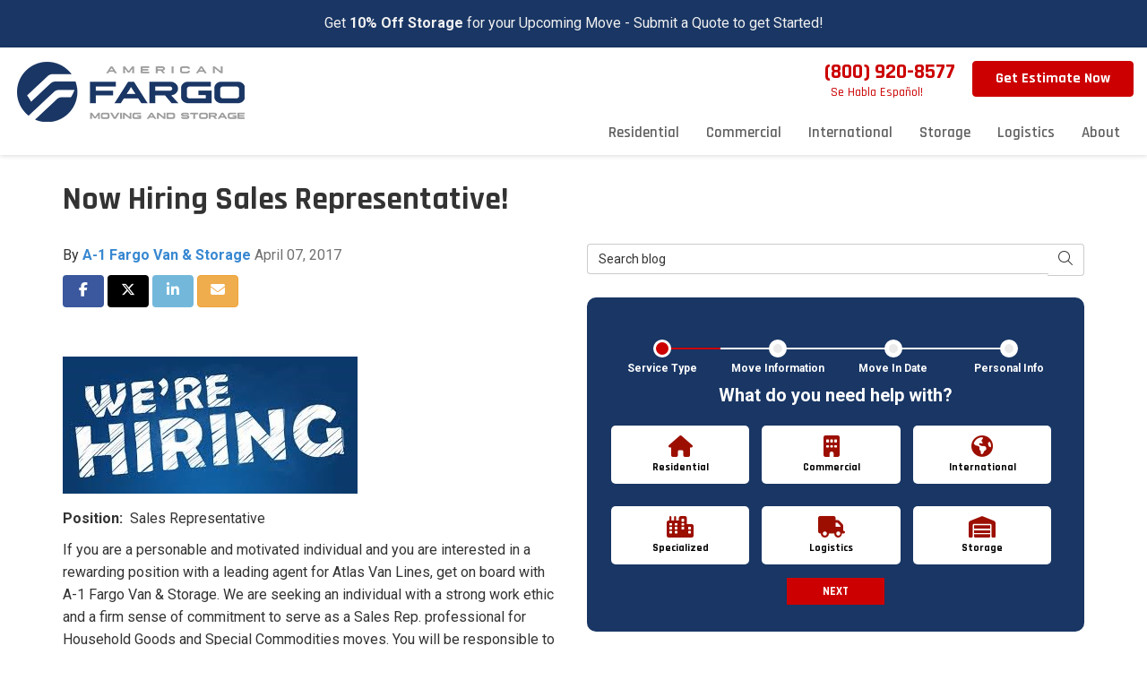

--- FILE ---
content_type: text/html; charset=utf-8
request_url: https://www.a1fargo.com/blog/p.170407000/now-hiring-sales-representative/
body_size: 23766
content:

<!DOCTYPE html>
<html lang="en">
<head>
    
<meta charset="utf-8">

<title>Now Hiring Sales Representative!</title>
    <meta name="description" content="Position: &amp;nbsp; Sales Representative If you are a personable and motivated individual and you are interested in a rewarding position with a leading agent for Atlas Van Lines, get on board with A-1 Fargo Van &amp;amp; Storage.">
    <meta name="keywords" content="sales position, moving sales position, Hiring Sales Rep.">
<link rel="canonical" href="https://www.americanfargo.com/blog/p.170407000/now-hiring-sales-representative/" />

    <meta name="robots" content="noindex, nofollow" />
    <meta property="og:title" content="Now Hiring Sales Representative!" />
    <meta itemprop="name" content="Now Hiring Sales Representative!" />
    <meta property="og:description" content="Position: &amp;nbsp; Sales Representative If you are a personable and motivated individual and you are interested in a rewarding position with a leading agent for Atlas Van Lines, get on board with A-1 Fargo Van &amp;amp; Storage." />
    <meta itemprop="description" content="Position: &amp;nbsp; Sales Representative If you are a personable and motivated individual and you are interested in a rewarding position with a leading agent for Atlas Van Lines, get on board with A-1 Fargo Van &amp;amp; Storage." />
    <meta property="og:image" content="http://moverplatform.blob.core.windows.net/wwwa1fargocom/blog-images/9271701b-6608-4c8f-9e5f-9995ce45a8a4.jpg" />
    <meta itemprop="image" content="http://moverplatform.blob.core.windows.net/wwwa1fargocom/blog-images/9271701b-6608-4c8f-9e5f-9995ce45a8a4.jpg" />
    <meta property="og:url" content="https://www.americanfargo.com/blog/p.170407000/now-hiring-sales-representative/" />
    <meta property="og:type" content="article" />
    <meta property="twitter:card" content="summary" />
    <meta property="twitter:title" content="Now Hiring Sales Representative!" />
    <meta property="twitter:description" content="Position: &amp;nbsp; Sales Representative If you are a personable and motivated individual and you are interested in a rewarding position with a leading agent for Atlas Van Lines, get on board with A-1 Fargo Van &amp;amp; Storage." />
    <meta property="twitter:image" content="http://moverplatform.blob.core.windows.net/wwwa1fargocom/blog-images/9271701b-6608-4c8f-9e5f-9995ce45a8a4.jpg" />


<meta name="viewport" content="width=device-width, initial-scale=1.0">
<link rel="stylesheet" href="/css/bundle/bundle.ui.default.min.css?v=17.0.43.2" />
<link rel="preconnect" href="https://fonts.gstatic.com">
<link href="https://fonts.googleapis.com/css2?family=Rajdhani:wght@500;600;700&family=Roboto:wght@400;700&display=swap" rel="stylesheet">
<link rel="shortcut icon" href="https://cmsplatform.blob.core.windows.net/wwwamericanfargocom/favicon/favicon.ico?v=4:56%20PM">
<script defer src="https://kit.fontawesome.com/7b3b8fd08c.js" crossorigin="anonymous"></script>
<script defer src="https://kit.fontawesome.com/f060360607.js" crossorigin="anonymous"></script>
<script defer src="/js/bundle/bundle.ui.jquery.min.js?v=17.0.43.2"></script>
<script defer src="/js/bundle/bundle.ui.bootstrap.min.js?v=17.0.43.2"></script>
<script defer src="/js/bundle/bundle.ui.html2canvas.js?v=17.0.43.2"></script>
<script defer src="/js/bundle/bundle.ui.form.js?v=17.0.43.2"></script>
<script defer src="/js/bundle/bundle.ui.styling.min.js?v=17.0.43.2"></script>
<script defer src="https://www.google.com/recaptcha/enterprise.js?render=6LetOdQrAAAAAN91s1__1cBGp5czXTquq3uWWzzD"></script>

<!-- Google Tag Manager -->
<script>(function(w,d,s,l,i){w[l]=w[l]||[];w[l].push({'gtm.start':
new Date().getTime(),event:'gtm.js'});var f=d.getElementsByTagName(s)[0],
j=d.createElement(s),dl=l!='dataLayer'?'&l='+l:'';j.async=true;j.src=
'https://www.googletagmanager.com/gtm.js?id='+i+dl;f.parentNode.insertBefore(j,f);
})(window,document,'script','dataLayer','GTM-PTB28V8');</script>
<!-- End Google Tag Manager -->


<meta name="google-site-verification" content="gysxo2pqo7Gs22ze73KVytP087kP7AkIRldiRvxqEzc" />

<meta name="google-site-verification" content="8vW24GzTgnm9-FRcAgy_SrHN08a04O17i-zBcI69DP0" />

<meta name="msvalidate.01" content="4710B91515299D0D4D1A8C2CE1371247" />
<!-- Google Tag Manager (R) --> <script> (function (w, d, s, l, i) { w[l] = w[l] || []; w[l].push({ 'gtm.start': new Date().getTime(), event: 'gtm.js' }); var f = d.getElementsByTagName(s)[0], j = d.createElement(s), dl = l != 'dataLayer' ? '&l=' + l : ''; j.async = true; j.src = 'https://www.googletagmanager.com/gtm.js?id=' + i + dl; f.parentNode.insertBefore(j, f); })(window, document, 'script', 'dataLayer', 'GTM-NNGS79X');</script> <!-- End Google Tag Manager -->

<!-- Google Tag Manager -->
<script>(function(w,d,s,l,i){w[l]=w[l]||[];w[l].push({'gtm.start':
new Date().getTime(),event:'gtm.js'});var f=d.getElementsByTagName(s)[0],
j=d.createElement(s),dl=l!='dataLayer'?'&l='+l:'';j.async=true;j.src=
'https://www.googletagmanager.com/gtm.js?id='+i+dl;f.parentNode.insertBefore(j,f);
})(window,document,'script','dataLayer','GTM-5SZ69S7');</script>
<!-- End Google Tag Manager -->

<!-- Global site tag (gtag.js) - Google Analytics -->
<script async src="https://www.googletagmanager.com/gtag/js?id=UA-27718024-2"></script>
<script>
  window.dataLayer = window.dataLayer || [];
  function gtag(){dataLayer.push(arguments);}
  gtag('js', new Date());

  gtag('config', 'UA-27718024-2');
</script>
<!-- Facebook Pixel Code -->
<script>
  !function(f,b,e,v,n,t,s)
  {if(f.fbq)return;n=f.fbq=function(){n.callMethod?
  n.callMethod.apply(n,arguments):n.queue.push(arguments)};
  if(!f._fbq)f._fbq=n;n.push=n;n.loaded=!0;n.version='2.0';
  n.queue=[];t=b.createElement(e);t.async=!0;
  t.src=v;s=b.getElementsByTagName(e)[0];
  s.parentNode.insertBefore(t,s)}(window, document,'script',
  'https://connect.facebook.net/en_US/fbevents.js');
  fbq('init', '933584717177967');
  fbq('track', 'PageView');
</script>
<noscript><img height="1" width="1" style="display:none"
  src="https://www.facebook.com/tr?id=933584717177967&ev=PageView&noscript=1"
/></noscript>
<!-- End Facebook Pixel Code --><script>
(function() {
var zi = document.createElement('script');
zi.type = 'text/javascript';
zi.async = true;
zi.referrerPolicy = 'unsafe-url';
zi.src = 'https://ws.zoominfo.com/pixel/ygXwDo1o9Cbl1EDTE3lU';
var s = document.getElementsByTagName('script')[0];
s.parentNode.insertBefore(zi, s);
})();
</script>
<meta name="msvalidate.01" content="B87C982CC4DED4B61C7A307CDF0C4105" /><!-- Start VWO Async SmartCode -->
<link rel="preconnect" href="https://dev.visualwebsiteoptimizer.com" />
<script type='text/javascript' id='vwoCode'>
window._vwo_code || (function() {
var account_id=966368,
version=2.1,
settings_tolerance=2000,
hide_element='body',
hide_element_style = 'opacity:0 !important;filter:alpha(opacity=0) !important;background:none !important;transition:none !important;',
/* DO NOT EDIT BELOW THIS LINE */
f=false,w=window,d=document,v=d.querySelector('#vwoCode'),cK='_vwo_'+account_id+'_settings',cc={};try{var c=JSON.parse(localStorage.getItem('_vwo_'+account_id+'_config'));cc=c&&typeof c==='object'?c:{}}catch(e){}var stT=cc.stT==='session'?w.sessionStorage:w.localStorage;code={nonce:v&&v.nonce,use_existing_jquery:function(){return typeof use_existing_jquery!=='undefined'?use_existing_jquery:undefined},library_tolerance:function(){return typeof library_tolerance!=='undefined'?library_tolerance:undefined},settings_tolerance:function(){return cc.sT||settings_tolerance},hide_element_style:function(){return'{'+(cc.hES||hide_element_style)+'}'},hide_element:function(){if(performance.getEntriesByName('first-contentful-paint')[0]){return''}return typeof cc.hE==='string'?cc.hE:hide_element},getVersion:function(){return version},finish:function(e){if(!f){f=true;var t=d.getElementById('_vis_opt_path_hides');if(t)t.parentNode.removeChild(t);if(e)(new Image).src='https://dev.visualwebsiteoptimizer.com/ee.gif?a='+account_id+e}},finished:function(){return f},addScript:function(e){var t=d.createElement('script');t.type='text/javascript';if(e.src){t.src=e.src}else{t.text=e.text}v&&t.setAttribute('nonce',v.nonce);d.getElementsByTagName('head')[0].appendChild(t)},load:function(e,t){var n=this.getSettings(),i=d.createElement('script'),r=this;t=t||{};if(n){i.textContent=n;d.getElementsByTagName('head')[0].appendChild(i);if(!w.VWO||VWO.caE){stT.removeItem(cK);r.load(e)}}else{var o=new XMLHttpRequest;o.open('GET',e,true);o.withCredentials=!t.dSC;o.responseType=t.responseType||'text';o.onload=function(){if(t.onloadCb){return t.onloadCb(o,e)}if(o.status===200||o.status===304){_vwo_code.addScript({text:o.responseText})}else{_vwo_code.finish('&e=loading_failure:'+e)}};o.onerror=function(){if(t.onerrorCb){return t.onerrorCb(e)}_vwo_code.finish('&e=loading_failure:'+e)};o.send()}},getSettings:function(){try{var e=stT.getItem(cK);if(!e){return}e=JSON.parse(e);if(Date.now()>e.e){stT.removeItem(cK);return}return e.s}catch(e){return}},init:function(){if(d.URL.indexOf('__vwo_disable__')>-1)return;var e=this.settings_tolerance();w._vwo_settings_timer=setTimeout(function(){_vwo_code.finish();stT.removeItem(cK)},e);var t;if(this.hide_element()!=='body'){t=d.createElement('style');var n=this.hide_element(),i=n?n+this.hide_element_style():'',r=d.getElementsByTagName('head')[0];t.setAttribute('id','_vis_opt_path_hides');v&&t.setAttribute('nonce',v.nonce);t.setAttribute('type','text/css');if(t.styleSheet)t.styleSheet.cssText=i;else t.appendChild(d.createTextNode(i));r.appendChild(t)}else{t=d.getElementsByTagName('head')[0];var i=d.createElement('div');i.style.cssText='z-index: 2147483647 !important;position: fixed !important;left: 0 !important;top: 0 !important;width: 100% !important;height: 100% !important;background: white !important;display: block !important;';i.setAttribute('id','_vis_opt_path_hides');i.classList.add('_vis_hide_layer');t.parentNode.insertBefore(i,t.nextSibling)}var o=window._vis_opt_url||d.URL,s='https://dev.visualwebsiteoptimizer.com/j.php?a='+account_id+'&u='+encodeURIComponent(o)+'&vn='+version;if(w.location.search.indexOf('_vwo_xhr')!==-1){this.addScript({src:s})}else{this.load(s+'&x=true')}}};w._vwo_code=code;code.init();})();
</script>
<!-- End VWO Async SmartCode -->




    
</head>
<body class="blog-page">
    
    <div class="alert  header-alert text-center" style=background:#193664;>
        <p><span style="color: rgb(241, 241, 241);">Get </span><a href="https://www.americanfargo.com/offers/10-off-storage/" alt="10% Off Storage"><span style="color: rgb(241, 241, 241);">10% Off Storage</span></a><span style="color: rgb(241, 241, 241);"> for your Upcoming Move - Submit a Quote to get Started!</span></p>
    </div>

    
<nav id="header" class="header navbar navbar-main keep-on-screen" role="navigation">
    <div class="container-fluid">
        <meta itemprop="priceRange" content="$$" />
        <meta itemprop="image" content="https://www.a1fargo.com/img/logo.png" />
        <!-- Brand and toggle get grouped for better mobile display -->
        <button type="button" class="navflyout-toggle btn ">
            <span class="sr-only">Toggle navigation</span>
            <i class="fas fa-bars"></i>
        </button>

        <meta itemprop="name" content="American Fargo" />
        <a class="navbar-brand" itemprop="url" href="https://www.a1fargo.com/">
            <img class="img-responsive" itemprop="logo" src="https://www.a1fargo.com/img/logo.png" alt="American Fargo Logo" />
        </a>

        <div class="navbar-toolbar">
	            <span class="navbar-phone-number hidden-xs gads-tracking-number" data-tracking-phone="(800) 920-8577">
	                <span class="number">(800) 920-8577</span>
	            </span>
	            <a href="tel:(800) 920-8577" class="btn btn-primary btn-call gads-tracking-number-mobile" onclick="trackOutboundLink('Phone Call', 'Organic (Toll Free Hq)', '(800) 920-8577');">
	                <span class="text visible-xs-inline-block">Call</span>
	            </a>
				<script>
    (async function () {
        try {
            await Promise.all([
                getPhoneDisplayRuleAsync(),
                getPhoneCallConversionAsync()
            ]);
        } catch (error) {
            console.error('Error in processing:', error);
        }
    })();

    async function getPhoneDisplayRuleAsync() {
        try {
            let phoneDisplayCookie = getCookie("phonedisplaynumber");
            if (phoneDisplayCookie) {
                console.log(phoneDisplayCookie);
                setPhoneDisplayNumber(phoneDisplayCookie);
            }

            const response = await fetch(`/phonedisplayrule/?path=${encodeURIComponent(window.location.pathname)}&query=${encodeURIComponent(window.location.search)}`, {
                headers: {
                    "X-Custom-Referer": ""
                }
            });
            if (!response.ok) {
                throw new Error('Network response was not ok');
            }

            const data = await response.json();

            if (data.phone !== "") {
                let gadsTrackingMobile = document.querySelectorAll('.gads-tracking-number-mobile');

                setPhoneDisplayNumber(data.phone);

                if (gadsTrackingMobile && gadsTrackingMobile.length > 0) {
                    gadsTrackingMobile.forEach((e) => {
                        e.setAttribute('href', 'tel:' + data.phone);
                        e.setAttribute('onclick', `trackOutboundLink(\'Phone Call\', \'${data.source}\', \'${data.phone}\');`);

                        const numberElement = e.querySelector('.number');
                        if (numberElement) {
                            numberElement.innerHTML = data.phone;
                        }
                    })
                }

                if (data.source.includes("PPC")) {
                    saveCookie("phonedisplaynumber", data.phone, null, "/");
                }
            }
        } catch (error) {
            console.error(error);
        }
    }

    async function getPhoneCallConversionAsync() {
        try {
            const response = await fetch(`/phonecall-conversion/?path=${encodeURIComponent(window.location.pathname)}&query=${encodeURIComponent(window.location.search)}`);
            if (!response.ok) {
                throw new Error('Network response was not ok');
            }
            const data = await response.text();
            if (data) {
                let script = document.querySelector('.phonecall-conversion-script')
                if (script) {
                    script.innerHTML = data;
                } else {
                    const parser = new DOMParser();
                    const doc = parser.parseFromString(data, 'text/html');

                    const newScript = document.createElement('script');
                    newScript.type = 'text/javascript';
                    newScript.textContent = doc.querySelector("script").textContent;

                    document.head.append(newScript);
                }
            }
        } catch (error) {
            console.error(error);
        }
    }

    function setPhoneDisplayNumber(number) {
        let gadsTracking = document.querySelectorAll('.gads-tracking-number');
        if (gadsTracking && gadsTracking.length > 0) {
            gadsTracking.forEach((e) => {
                e.setAttribute('data-tracking-phone', number);
                let innerSpan = e.children[0];
                if (innerSpan) {
                    innerSpan.innerText = number;
                }
            })
        }
    }

    function saveCookie(name, value, expires, path) {
        var today = new Date();
        today.setTime(today.getTime());
        if (expires) {
            expires = expires * 1000 * 60 * 60 * 24;
        }
        var expires_date = new Date(today.getTime() + (expires));
        document.cookie = name + '=' + escape(value) + ((expires) ? ';expires=' + expires_date.toUTCString() : '') + ';path=' + path + ';samesite=lax';
    }

    function getCookie(name) {
        var start = document.cookie.indexOf(name + '=');
        var len = start + name.length + 1;
        if ((!start) && (name != document.cookie.substring(0, name.length))) {
            return null;
        }
        if (start == -1) return null;
        var end = document.cookie.indexOf(';', len);
        if (end == -1) end = document.cookie.length;
        return unescape(document.cookie.substring(len, end));
    }
</script>
            
                <a href="#price-quote" class="btn btn-primary btn-padding btn-quote scroll-to">Get Estimate Now</a>
            
        </div>
        <!-- Collect the nav links and other content for toggling -->
        <div class="navbar-flyout ">
            <button type="button" class="btn mobile-nav-toggle">
                <span class="sr-only">Toggle navigation</span>
                <i class="fal fa-times"></i>
            </button>
            
    <ul class="nav navbar-nav" role="menubar">
            <li class="dropdown  " role="presentation">
                <a href=/residential-movers/ class="dropdown-toggle aMain" role="button" aria-expanded=false  >Residential</a>
                    <ul class='dropdown-menu' role='menu'>
                            <li role="presentation"><a href="/residential-movers/household-movers/" role="menuitem"  >Household Movers</a></li>
                            <li role="presentation"><a href="/miami/apartment-movers/" role="menuitem"  >Apartment Movers</a></li>
                            <li role="presentation"><a href="/residential-movers/long-distance-movers/" role="menuitem"  >Long Distance Movers</a></li>
                            <li role="presentation"><a href="/residential-movers/full-service-moving/" role="menuitem"  >Full Service Movers</a></li>
                            <li role="presentation"><a href="/residential-movers/local-movers/" role="menuitem"  >Local Movers</a></li>
                            <li role="presentation"><a href="/residential-movers/boxes/" role="menuitem"  >Moving Boxes</a></li>
                            <li role="presentation"><a href="/residential-movers/home-movers/" role="menuitem"  >Home Movers</a></li>
                            <li role="presentation"><a href="/residential-movers/cross-country-movers/" role="menuitem"  >Cross Country Movers</a></li>
                            <li role="presentation"><a href="/residential-movers/interstate-moving/" role="menuitem"  >Interstate Movers</a></li>
                            <li role="presentation"><a href="/residential-movers/intrastate-movers/" role="menuitem"  >Intrastate Movers</a></li>
                            <li role="presentation"><a href="/residential-movers/military-movers/" role="menuitem"  >Military Movers</a></li>
                            <li role="presentation"><a href="/residential-movers/nationwide-movers/" role="menuitem"  >Nationwide Movers</a></li>
                            <li role="presentation"><a href="/residential-movers/packing-services/" role="menuitem"  >Packing Services</a></li>
                    </ul>
            </li>
            <li class="dropdown  " role="presentation">
                <a href=/commercial-movers/ class="dropdown-toggle aMain" role="button" aria-expanded=false  >Commercial</a>
                    <ul class='dropdown-menu' role='menu'>
                            <li role="presentation"><a href="/commercial-movers/business-movers/" role="menuitem"  >Business Relocation</a></li>
                            <li role="presentation"><a href="/commercial-movers/corporate-relocation/" role="menuitem"  >Corporate Relocation</a></li>
                            <li role="presentation"><a href="/commercial-movers/home-delivery/" role="menuitem"  >Home Delivery</a></li>
                            <li role="presentation"><a href="/commercial-movers/office-equipment/" role="menuitem"  >Office Equipment</a></li>
                            <li role="presentation"><a href="/commercial-movers/office-moving/" role="menuitem"  >Office Moving</a></li>
                    </ul>
            </li>
            <li class="dropdown  " role="presentation">
                <a href=/international-movers/ class="dropdown-toggle aMain" role="button" aria-expanded=false  >International</a>
                    <ul class='dropdown-menu' role='menu'>
                            <li role="presentation"><a href="/international-movers/freight-forwarding/" role="menuitem"  >Freight Forwarding</a></li>
                            <li role="presentation"><a href="/international-movers/overseas-shipping/" role="menuitem"  >Overseas Shipping</a></li>
                    </ul>
            </li>
            <li class="dropdown  " role="presentation">
                <a href=/storage/ class="dropdown-toggle aMain" role="button" aria-expanded=false  >Storage</a>
                    <ul class='dropdown-menu' role='menu'>
                            <li role="presentation"><a href="/storage/commercial-storage/" role="menuitem"  >Commercial Storage</a></li>
                            <li role="presentation"><a href="/storage/household-storage/" role="menuitem"  >Household Storage</a></li>
                            <li role="presentation"><a href="/storage/moving-storage/" role="menuitem"  >Moving and Storage</a></li>
                            <li role="presentation"><a href="/storage/records-management/" role="menuitem"  >Record Storage &amp; Management</a></li>
                    </ul>
            </li>
            <li class="dropdown  " role="presentation">
                <a href=/logistics/ class="dropdown-toggle aMain" role="button" aria-expanded=false  >Logistics</a>
                    <ul class='dropdown-menu' role='menu'>
                            <li role="presentation"><a href="/logistics/equipment-movers/" role="menuitem"  >Commercial Equipment</a></li>
                            <li role="presentation"><a href="/logistics/computers-electronics/" role="menuitem"  >Computers &amp; Electronics</a></li>
                            <li role="presentation"><a href="/logistics/f-f-e-movers/" role="menuitem"  >Furniture, Fixtures &amp; Equipment</a></li>
                            <li role="presentation"><a href="/logistics/government/" role="menuitem"  >Government</a></li>
                            <li role="presentation"><a href="/logistics/hospitality/" role="menuitem"  >Hospitality</a></li>
                            <li role="presentation"><a href="/logistics/hotel-movers/" role="menuitem"  >Hotels</a></li>
                            <li role="presentation"><a href="/logistics/lab-medical-equipment/" role="menuitem"  >Lab &amp; Medical Equipment</a></li>
                            <li role="presentation"><a href="/logistics/last-final-mile-delivery/" role="menuitem"  >Last/Final Mile Delivery</a></li>
                            <li role="presentation"><a href="/logistics/retail/" role="menuitem"  >Retail</a></li>
                            <li role="presentation"><a href="/logistics/roll-outs/" role="menuitem"  >Roll Out</a></li>
                            <li role="presentation"><a href="/logistics/store-fixtures/" role="menuitem"  >Store Fixtures</a></li>
                            <li role="presentation"><a href="/logistics/trade-show/" role="menuitem"  >Trade Show</a></li>
                            <li role="presentation"><a href="/logistics/warehousing-and-distrubtion/" role="menuitem"  >Warehousing &amp; Distribution</a></li>
                            <li role="presentation"><a href="/logistics/vehicle-shippers/" role="menuitem"  >Auto Shipping</a></li>
                            <li role="presentation"><a href="/specialized-moving/fine-arts-antiques/" role="menuitem"  >Fine Art Shipping</a></li>
                            <li role="presentation"><a href="/specialized-moving/piano-movers/" role="menuitem"  >Piano Moving</a></li>
                    </ul>
            </li>
            <li class="dropdown  " role="presentation">
                <a href=/about-us/ class="dropdown-toggle aMain" role="button" aria-expanded=false  >About</a>
                    <ul class='dropdown-menu' role='menu'>
                            <li role="presentation"><a href="/faq/" role="menuitem"  >Frequently Asked Questions</a></li>
                            <li role="presentation"><a href="/blog/" role="menuitem"  >Blog</a></li>
                            <li role="presentation"><a href="/areas-served/" role="menuitem"  >Areas Served</a></li>
                            <li role="presentation"><a href="/referral/" role="menuitem"  >Referral Program</a></li>
                            <li role="presentation"><a href="/offers/" role="menuitem"  >Offers</a></li>
                            <li role="presentation"><a href="/gallery/" role="menuitem"  >Gallery</a></li>
                            <li role="presentation"><a href="/reviews/" role="menuitem"  >Reviews</a></li>
                            <li role="presentation"><a href="/contact-us/" role="menuitem"  >Contact</a></li>
                            <li role="presentation"><a href="/customer-service/" role="menuitem"  >Customer Service</a></li>
                    </ul>
            </li>
            <li class=" hidden-md hidden-lg " role="presentation">
                <a href=/offers/ class=" aMain" role="button"   >Offers</a>
            </li>
            <li class=" hidden-md hidden-lg " role="presentation">
                <a href=/reviews/ class=" aMain" role="button"   >Reviews</a>
            </li>
            <li class=" hidden-md hidden-lg " role="presentation">
                <a href=/careers/ class=" aMain" role="button"   >Careers</a>
            </li>
            <li class=" hidden-md hidden-lg " role="presentation">
                <a href=/customer-service/ class=" aMain" role="button"   >Customer Service</a>
            </li>
    </ul>

        </div>
        <!-- /.navbar-collapse -->
    </div>
    <!-- /.container -->
    <small class="espanol">Se Habla Español!</small>

</nav>

<a href="#price-quote" class="btn btn-primary btn-quote-ft-mobile scroll-to showme">Free Estimate</a>


    <div class="container">
        <div class="page-header ">
            

                <h1>Now Hiring Sales Representative!</h1>

            <p class="lead hide"></p>
        </div>
    </div>

    <div class="container">
        <div class="row">
            <div class="col-md-6">
                <div class="page-content">
                    
<div class="post-article">

    <div class="post-meta">
        By
        <a class="post-author" href="/blog/a.a-1-fargo-van-storage/">A-1 Fargo Van &amp; Storage</a>
        <time class="post-date text-muted">April 07, 2017</time>
    </div>

    <div class="btn-group-social-media">
        <a class="btn btn-facebook" href="https://www.facebook.com/sharer/sharer.php?u=https%3a%2f%2fwww.a1fargo.com%2fblog%2fp.170407000%2fnow-hiring-sales-representative%2f" target="_blank">
            <span class="sr-only">Share on Facebook</span>
            <i class="fab fa-facebook-f fa-fw"></i>
        </a>
        <a class="btn btn-twitter" href="https://twitter.com/home?status=Thought%20you%20might%20like%20this https%3a%2f%2fwww.a1fargo.com%2fblog%2fp.170407000%2fnow-hiring-sales-representative%2f" target="_blank">
            <span class="sr-only">Share on Twitter</span>
            <i class="fa-brands fa-x-twitter fa-fw"></i>
        </a>
        <a class="btn btn-linkedin" href="https://www.linkedin.com/shareArticle?mini=true&url=https%3a%2f%2fwww.a1fargo.com%2fblog%2fp.170407000%2fnow-hiring-sales-representative%2f" target="_blank">
            <span class="sr-only">Share on LinkedIn</span>
            <i class="fab fa-linkedin-in fa-fw"></i>
        </a>
        <a class="btn btn-warning" href="mailto:?subject=Thought%20you%20might%20like%20this%20from American%20Fargo%20&body=Check%20this%20out%20from American%20Fargo https%3a%2f%2fwww.a1fargo.com%2fblog%2fp.170407000%2fnow-hiring-sales-representative%2f" target="_blank">
            <span class="sr-only">Share via Email</span>
            <i class="fas fa-envelope fa-fw"></i>
        </a>
    </div>

    <div class="post-content format-page clearfix">
        <p><p><p><p><p><p><p><p><span style="background-color: initial;"><br></span></p><p><span style="background-color: initial;"></span></p><p><p><img src="http://moverplatform.blob.core.windows.net/wwwa1fargocom/blog-images/9271701b-6608-4c8f-9e5f-9995ce45a8a4.jpg" class="img-responsive"></p><b>Position: &nbsp;</b><span style="background-color: initial;">Sales Representative</span><p> </p><p><span style="background-color: initial;">If you are a personable and motivated individual and you are interested in a rewarding position with a leading agent for Atlas Van Lines, get on board with A-1 Fargo Van &amp; Storage. We are seeking an individual with a strong work ethic and a firm sense of commitment to serve as a Sales Rep. professional for Household Goods and Special Commodities moves. You will be responsible to build your customer base from the ground up but we will provide you with a supportive team environment and unlimited earning potential making this an ideal opportunity for you to begin a successful sales career with us.</span><br></p> <p><b>Compensation &nbsp; &nbsp;</b></p><p><b><img src="http://moverplatform.blob.core.windows.net/wwwa1fargocom/blog-images/af1c1fe7-bdb3-4911-8729-37552bccf02b.jpg" title="" alt="" style="" class="align-right img-responsive"></b></p><p><p> <p>·<span>&nbsp; </span>Salary </p> <p>·<span>&nbsp; </span>Commission </p> <p><b>Benefits Offered</b></p> <p>·<span>&nbsp; </span>Medical</p> <ul>  <li>Weekly pay with direct deposit</li>  <li>Bonuses</li>  <li>Promotion</li>  <li>Paid holidays</li>  <li>Paid personal, sick and vacation time</li>  <li>Casual Fridays</li>  <li>Amazing atmosphere</li> </ul> <p><b>Employment Type</b></p> <p>·<span>&nbsp; </span>Full-Time</p> <p><b>CORE FUNCTIONS:</b></p> <p>·<span>&nbsp; </span>Promote/sell/secure&nbsp;orders from existing and prospective customers through a relationship-based approach.</p> <p>·<span>&nbsp; </span>Personally contact and secure new business&nbsp;accounts/customers</p> <p>·<span>&nbsp; </span>Perform accurate moving surveys and estimate.</p> <p> <p> <p> <p> <p> <p><b>DETAIL OF FUNCTION:</b></p> <p>·<span>&nbsp; </span>Establish, develop and maintain business relationships with current customers and prospective customers in the market segment to generate new business for the organization’s products/services.</p> <p>·<span>&nbsp; </span>Develop clear and effective written&nbsp;proposals/quotations&nbsp;for current and prospective customers.</p> <p>·<span>&nbsp; </span>Expedite the resolution of customer’s problems and complaints.</p> <p>·<span>&nbsp; </span>Plan and organize personal sales strategy </p> <p>·<span>&nbsp; </span>Research sources for developing prospective customers.</p> <p><b>REQUIREMENTS:</b></p> <p>·<span>&nbsp; </span>Demonstrate an aptitude for problem-solving; </p> <p>·<span>&nbsp; </span>Ability to determine solutions for customers (consultative sales approach). </p> <p>·<span>&nbsp; </span>Must be results-orientated and able to work both independently and within a team environment. </p> <p>·<span>&nbsp; </span>Must possess excellent verbal and written communication skill.</p> <p>·<span>&nbsp; </span>&nbsp;Proficiency in using Microsoft Office Suite applications </p> <p>·<span>&nbsp; </span>Must have a valid driver’s license &amp; reliable transportation </p> <p>·<span>&nbsp; </span>Must be able to clear background check as required by Federal law.</p> <p><b>A -1 Fargo Van &amp; Storage</b></p> <p>A-1 Fargo has been a family-owned and operated moving and storage company since our founding in 1949.&nbsp;</p> <p>We boast the backing of internationally renowned Atlas Van Lines; as Atlas agents, we offer a wide range of global resources that are available to our customers for long distance, cross-country and international relocations.</p> send your resume to tiago@a1fargo.com<p><p>
    </div>

        <h4>Tags</h4>
        <div class="mb-4">
                <a class="btn btn-xs btn-page" href="/blog/t.sales-position/">sales position</a>
                <a class="btn btn-xs btn-page" href="/blog/t.moving-sales-position/">moving sales position</a>
                <a class="btn btn-xs btn-page" href="/blog/t.hiring-sales-rep/">Hiring Sales Rep.</a>
        </div>

    


    
<div class="panel panel-default blog-subscribe text-center">
    <div class="panel-body">
        <p class="form-title">Subscribe to American Fargo's Blog</p>
        <form class="email-subscribe" id="email-subscribe" role="form" method="post" action="/thank-you/?blogsubscribe=1">
            <p class="lead" id="email-subscribe-help-block">Get American Fargo's latest articles straight to your inbox. Enter your name and email address below.</p>
            <div class="col-center">
                <div class="form-group">
                    <label for="name" class="sr-only">What is your name?</label>
                    <input class="form-control" id="name" name="name" type="text" placeholder="Full Name" aria-describedby="email-subscribe-help-block" maxlength="50">
                </div>
                <div class="form-group">
                    <label for="email" class="sr-only">What is your email address?</label>
                    <input class="form-control" id="email" name="email" type="email" placeholder="Email Address" aria-describedby="email-subscribe-help-block" maxlength="50">
                </div>

                


                <div class="row">
                    <div class="col-sm-6">
                        <input type="hidden" id="form" name="form" value="blogsubscribe" />
                        <label for="check" hidden>Check</label>
                        <input id="check" name="spamCheck" class="covered" value="" />
                        <button id="email-subscribe-btn" type="submit" class="btn btn-block btn-primary">Blog Subscribe</button>
                        
    <div class="mt-2 small hp-disclaimer-message form-group checkbox">
        <label for="agree">
                <input type="checkbox" id="agree" name="agree" value="true">

            By checking this box, I authorize American Fargo to send me marketing calls and text messages at the number provided above, including by using an autodialer or a prerecorded message. I understand that I am not required to give this authorization as a condition of doing business with American Fargo. By checking this box, I am also agreeing to American Fargo's <a target='_blank' rel='noopener' href='/terms/'>Terms of Use</a> and <a target='_blank' rel='noopener' href='/privacy-policy/'>Privacy Policy</a>.
            <input type="hidden" id="consentmessage" name="consentmessage" value="By checking this box, I authorize American Fargo to send me marketing calls and text messages at the number provided above, including by using an autodialer or a prerecorded message. I understand that I am not required to give this authorization as a condition of doing business with American Fargo. By checking this box, I am also agreeing to American Fargo&#x27;s &lt;a target=&#x27;_blank&#x27; rel=&#x27;noopener&#x27; href=&#x27;/terms/&#x27;&gt;Terms of Use&lt;/a&gt; and &lt;a target=&#x27;_blank&#x27; rel=&#x27;noopener&#x27; href=&#x27;/privacy-policy/&#x27;&gt;Privacy Policy&lt;/a&gt;." />
        </label>
    </div>

                    </div>
                    <div class="col-sm-6">
                        <a class="btn btn-link btn-block link-rss" href="/blog/rss/" target="_blank">
                            <i class="fas fa-rss fa-fw"></i>
                            Feed Subscribe
                        </a>
                    </div>
                </div>
            </div>
        </form>
    </div>
</div>



</div>


<script type="application/ld+json">
{
    "@context": "http://schema.org/",
    "@type": "BlogPosting",
    "headline": "Now Hiring Sales Representative!",
    "name": "",
    "description": "",
    "keywords": "",
    "datePublished": "4/7/2017 8:21:48 PM",
    "author": {
        "@type": "Person",
        "name": "A-1 Fargo Van \u0026 Storage",
	    "url": "www.americanfargo.com/blog/p.170407000/now-hiring-sales-representative/"
    }
}
</script>
                </div>
            </div>
            <div class="col-md-6">
                <form id="search-blog-form" class="mb-4" method="post" action="/blog/">
                    <label for="search-blog" class="sr-only">Search Blog</label>
                    <div class="input-group">
                        <input id="search-blog" name="search" class="form-control" placeholder="Search blog" type="search" style="border-right:0;" />
                        <div class="input-group-btn">
                            <button id="btn-submit-search" class="btn btn-default" type="submit" style="border-left:0;">
                                <span class="sr-only">Search</span>
                                <i class="fal fa-search" aria-hidden="true"></i>
                            </button>
                        </div>
                    </div>
                </form>
                
<div id="price-quote" class="quote-form quote-form-multistep">
    <div class="text-center">
        <div class="section-header">
            
<p class="h2"></p>

        </div>
        <div class="modal-steps">
            <div id="loadone" class="step completed" data-step="1" data-step-skip="false">
                <div class="dot"></div>
                <label class="label">Service Type</label>
            </div>
            <div id="loadtwo" class="step current" data-step="2" data-step-skip="true">
                <div class="dot"></div>
                <label class="label">Move Information</label>
            </div>
            <div id="loadthree" class="step current" data-step="3" data-step-skip="true">
                <div class="dot"></div>
                <label class="label">Move In Date</label>
            </div>
            <div id="loadfour" class="step" data-step="4" data-step-skip="true">
                <div class="dot"></div>
                <label class="label">Personal Info</label>
            </div>
        </div>
        <form id="multi-quote" action="/thank-you/quote-thank-you/?ref=pricing" method="post" role="form">
            <div id="form-step-servicetype" class="step show">
                <p class="bold">What do you need help with?</p>
                <div class="form-group custom-check-btn">
                    <input id="movetype-residential" type="radio" name="service" value="Residential Move" autocomplete="off" />
                    <label for="movetype-residential" class="btn btn-white btn-lg btn-block btn-next-step-form" data-target="#form-step-movingcontact">
                        <i class="fa fa-home fa-fw fa-2x mb-1"></i>
                        <span class="d-block">Residential</span>
                    </label>
                </div>
                <div class="form-group custom-check-btn">
                    <input id="movetype-commercial" type="radio" name="service" value="Commercial Move" autocomplete="off" />
                    <label for="movetype-commercial" class="btn btn-white btn-lg btn-block btn-next-step-form" data-target="#form-step-movingcontact">
                        <i class="fa fa-building fa-fw fa-2x mb-1"></i>
                        <span class="d-block">Commercial</span>
                    </label>
                </div>
                <div class="form-group custom-check-btn">
                    <input id="movetype-international" type="radio" name="service" value="International Move" autocomplete="off" />
                    <label for="movetype-international" class="btn btn-white btn-lg btn-block btn-next-step-form" data-target="#form-step-movingcontact">
                        <i class="fa fa-globe fa-fw fa-2x mb-1"></i>
                        <span class="d-block">International</span>
                    </label>
                </div>
                <div class="form-group custom-check-btn">
                    <input id="movetype-specialized" type="radio" name="service" value="Specialized Move" autocomplete="off" />
                    <label for="movetype-specialized" class="btn btn-white btn-lg btn-block btn-next-step-form" data-target="#form-step-movingcontact">
                        <i class="fa fa-city fa-fw fa-2x mb-1"></i>
                        <span class="d-block">Specialized</span>
                    </label>
                </div>
                <div class="form-group custom-check-btn">
                    <input id="movetype-logistics" type="radio" name="service" value="Logistics Move" autocomplete="off" />
                    <label for="movetype-logistics" class="btn btn-white btn-lg btn-block btn-next-step-form" data-target="#form-step-movingcontact">
                        <i class="fa fa-truck fa-fw fa-2x mb-1"></i>
                        <span class="d-block">Logistics</span>
                    </label>
                </div>
                <div class="form-group custom-check-btn">
                    <input id="movetype-storage" type="radio" name="service" value="Storage" autocomplete="off" />
                    <label for="movetype-storage" class="btn btn-white btn-lg btn-block btn-next-step-form" data-target="#form-step-movingcontact">
                        <i class="fa fa-warehouse fa-fw fa-2x mb-1"></i>
                        <span class="d-block">Storage</span>
                    </label>
                </div>
                <div class="justify-content-between">
                    <button id="firststep" class="btn btn-primary btn-next-step-form" data-target="#form-step-movingdate" type="button">Next</button>
                </div>
            </div>

            <div id="form-step-moveinformation" class="step">
                <p class="bold">Move Information</p>
                <div class="form-group">
                    <label for="size" class="sr-only">Move Size</label>
                    <select id="size" name="size" class="form-control">
                        <option value="" selected="selected">Move Size</option>
                            <option value="Single Room">Single Room</option>
                            <option value="Studio">Studio</option>
                            <option value="1 Bdrm Apt.">1 Bdrm Apt.</option>
                            <option value="2 Bdrm Apt.">2 Bdrm Apt.</option>
                            <option value="3&#x2B; Bdrm Apt.">3&#x2B; Bdrm Apt.</option>
                            <option value="1 Bdrm House">1 Bdrm House</option>
                            <option value="2 Bdrm House">2 Bdrm House</option>
                            <option value="3 Bdrm House">3 Bdrm House</option>
                            <option value="4&#x2B; Bdrm House">4&#x2B; Bdrm House</option>
                    </select>
                </div>
                <div class="form-group">
                    <label for="fromzip" class="sr-only">Moving From (City, State, Zip)</label>
                    <input id="fromzip" class="form-control" type="text" placeholder="Move From (City, State, Zip)" maxlength="50" autocomplete="off">
                    <input id="g-from-tocity" name="fromcity" type="hidden" autocomplete="none" />
                    <input id="g-from-tostate" name="fromstate" type="hidden" autocomplete="none" />
                    <input id="g-from-tozip" name="fromzip" type="hidden" autocomplete="none" />
                    <input id="g-from-tocountry" name="fromcountry" type="hidden" autocomplete="none" />
                </div>
                <div id="national" class="form-group">
                    <label for="zip" class="sr-only">Moving To (City, State, Zip)</label>
                    <input id="zip" name="zipfield" class="form-control" type="text" placeholder="Move To (City, State, Zip)" maxlength="50" autocomplete="off">
                    <input id="g-tocity" name="tocity" type="hidden" autocomplete="none" />
                    <input id="g-tostate" name="tostate" type="hidden" autocomplete="none" />
                    <input id="g-tozip" name="tozip" type="hidden" autocomplete="none" />
                    <input id="g-tocountry" name="tocountry" type="hidden" autocomplete="none" />
                </div>

                <div id="international" class="form-group">
                    <label for="tocountry" class="sr-only">What Country Are You Moving To?</label>
                    <select id="tocountry" name="tocountry" class="form-control">
                        <option value="" selected="selected">Move To Country</option>
                            <option value="United States">United States</option>
                            <option value="United Kingdom">United Kingdom</option>
                            <option value="Afghanistan">Afghanistan</option>
                            <option value="Albania">Albania</option>
                            <option value="Algeria">Algeria</option>
                            <option value="American Samoa">American Samoa</option>
                            <option value="Andorra">Andorra</option>
                            <option value="Angola">Angola</option>
                            <option value="Anguilla">Anguilla</option>
                            <option value="Antarctica">Antarctica</option>
                            <option value="Antigua and Barbuda">Antigua and Barbuda</option>
                            <option value="Argentina">Argentina</option>
                            <option value="Armenia">Armenia</option>
                            <option value="Aruba">Aruba</option>
                            <option value="Australia">Australia</option>
                            <option value="Austria">Austria</option>
                            <option value="Azerbaijan">Azerbaijan</option>
                            <option value="Bahamas">Bahamas</option>
                            <option value="Bahrain">Bahrain</option>
                            <option value="Bangladesh">Bangladesh</option>
                            <option value="Barbados">Barbados</option>
                            <option value="Belarus">Belarus</option>
                            <option value="Belgium">Belgium</option>
                            <option value="Belize">Belize</option>
                            <option value="Benin">Benin</option>
                            <option value="Bermuda">Bermuda</option>
                            <option value="Bhutan">Bhutan</option>
                            <option value="Bolivia">Bolivia</option>
                            <option value="Bosnia and Herzegovina">Bosnia and Herzegovina</option>
                            <option value="Botswana">Botswana</option>
                            <option value="Bouvet Island">Bouvet Island</option>
                            <option value="Brazil">Brazil</option>
                            <option value="British Indian Ocean Territory">British Indian Ocean Territory</option>
                            <option value="Brunei Darussalam">Brunei Darussalam</option>
                            <option value="Bulgaria">Bulgaria</option>
                            <option value="Burkina Faso">Burkina Faso</option>
                            <option value="Burundi">Burundi</option>
                            <option value="Cambodia">Cambodia</option>
                            <option value="Cameroon">Cameroon</option>
                            <option value="Canada">Canada</option>
                            <option value="Cape Verde">Cape Verde</option>
                            <option value="Cayman Islands">Cayman Islands</option>
                            <option value="Central African Republic">Central African Republic</option>
                            <option value="Chad">Chad</option>
                            <option value="Chile">Chile</option>
                            <option value="China">China</option>
                            <option value="Christmas Island">Christmas Island</option>
                            <option value="Cocos (Keeling) Islands">Cocos (Keeling) Islands</option>
                            <option value="Colombia">Colombia</option>
                            <option value="Comoros">Comoros</option>
                            <option value="Congo">Congo</option>
                            <option value="Congo, The Democratic Republic of The">Congo, The Democratic Republic of The</option>
                            <option value="Cook Islands">Cook Islands</option>
                            <option value="Costa Rica">Costa Rica</option>
                            <option value="Cote D&#x27;ivoire">Cote D&#x27;ivoire</option>
                            <option value="Croatia">Croatia</option>
                            <option value="Cuba">Cuba</option>
                            <option value="Cyprus">Cyprus</option>
                            <option value="Czech Republic">Czech Republic</option>
                            <option value="Denmark">Denmark</option>
                            <option value="Djibouti">Djibouti</option>
                            <option value="Dominica">Dominica</option>
                            <option value="Dominican Republic">Dominican Republic</option>
                            <option value="Ecuador">Ecuador</option>
                            <option value="Egypt">Egypt</option>
                            <option value="El Salvador">El Salvador</option>
                            <option value="Equatorial Guinea">Equatorial Guinea</option>
                            <option value="Eritrea">Eritrea</option>
                            <option value="Estonia">Estonia</option>
                            <option value="Ethiopia">Ethiopia</option>
                            <option value="Falkland Islands (Malvinas)">Falkland Islands (Malvinas)</option>
                            <option value="Faroe Islands">Faroe Islands</option>
                            <option value="Fiji">Fiji</option>
                            <option value="Finland">Finland</option>
                            <option value="France">France</option>
                            <option value="French Guiana">French Guiana</option>
                            <option value="French Polynesia">French Polynesia</option>
                            <option value="French Southern Territories">French Southern Territories</option>
                            <option value="Gabon">Gabon</option>
                            <option value="Gambia">Gambia</option>
                            <option value="Georgia">Georgia</option>
                            <option value="Germany">Germany</option>
                            <option value="Ghana">Ghana</option>
                            <option value="Gibraltar">Gibraltar</option>
                            <option value="Greece">Greece</option>
                            <option value="Greenland">Greenland</option>
                            <option value="Grenada">Grenada</option>
                            <option value="Guadeloupe">Guadeloupe</option>
                            <option value="Guam">Guam</option>
                            <option value="Guatemala">Guatemala</option>
                            <option value="Guinea">Guinea</option>
                            <option value="Guinea-bissau">Guinea-bissau</option>
                            <option value="Guyana">Guyana</option>
                            <option value="Haiti">Haiti</option>
                            <option value="Heard Island and Mcdonald Islands">Heard Island and Mcdonald Islands</option>
                            <option value="Holy See (Vatican City State)">Holy See (Vatican City State)</option>
                            <option value="Honduras">Honduras</option>
                            <option value="Hong Kong">Hong Kong</option>
                            <option value="Hungary">Hungary</option>
                            <option value="Iceland">Iceland</option>
                            <option value="India">India</option>
                            <option value="Indonesia">Indonesia</option>
                            <option value="Iran, Islamic Republic of">Iran, Islamic Republic of</option>
                            <option value="Iraq">Iraq</option>
                            <option value="Ireland">Ireland</option>
                            <option value="Israel">Israel</option>
                            <option value="Italy">Italy</option>
                            <option value="Jamaica">Jamaica</option>
                            <option value="Japan">Japan</option>
                            <option value="Jordan">Jordan</option>
                            <option value="Kazakhstan">Kazakhstan</option>
                            <option value="Kenya">Kenya</option>
                            <option value="Kiribati">Kiribati</option>
                            <option value="Korea, Republic of">Korea, Republic of</option>
                            <option value="Kuwait">Kuwait</option>
                            <option value="Kyrgyzstan">Kyrgyzstan</option>
                            <option value="Lao People&#x27;s Democratic Republic">Lao People&#x27;s Democratic Republic</option>
                            <option value="Latvia">Latvia</option>
                            <option value="Lebanon">Lebanon</option>
                            <option value="Lesotho">Lesotho</option>
                            <option value="Liberia">Liberia</option>
                            <option value="Libyan Arab Jamahiriya">Libyan Arab Jamahiriya</option>
                            <option value="Liechtenstein">Liechtenstein</option>
                            <option value="Lithuania">Lithuania</option>
                            <option value="Luxembourg">Luxembourg</option>
                            <option value="Macao">Macao</option>
                            <option value="Macedonia, The Former Yugoslav Republic of">Macedonia, The Former Yugoslav Republic of</option>
                            <option value="Madagascar">Madagascar</option>
                            <option value="Malawi">Malawi</option>
                            <option value="Malaysia">Malaysia</option>
                            <option value="Maldives">Maldives</option>
                            <option value="Mali">Mali</option>
                            <option value="Malta">Malta</option>
                            <option value="Marshall Islands">Marshall Islands</option>
                            <option value="Martinique">Martinique</option>
                            <option value="Mauritania">Mauritania</option>
                            <option value="Mauritius">Mauritius</option>
                            <option value="Mayotte">Mayotte</option>
                            <option value="Mexico">Mexico</option>
                            <option value="Micronesia, Federated States of">Micronesia, Federated States of</option>
                            <option value="Moldova, Republic of">Moldova, Republic of</option>
                            <option value="Monaco">Monaco</option>
                            <option value="Mongolia">Mongolia</option>
                            <option value="Montserrat">Montserrat</option>
                            <option value="Morocco">Morocco</option>
                            <option value="Mozambique">Mozambique</option>
                            <option value="Myanmar">Myanmar</option>
                            <option value="Namibia">Namibia</option>
                            <option value="Nauru">Nauru</option>
                            <option value="Nepal">Nepal</option>
                            <option value="Netherlands">Netherlands</option>
                            <option value="Netherlands Antilles">Netherlands Antilles</option>
                            <option value="New Caledonia">New Caledonia</option>
                            <option value="New Zealand">New Zealand</option>
                            <option value="Nicaragua">Nicaragua</option>
                            <option value="Niger">Niger</option>
                            <option value="Nigeria">Nigeria</option>
                            <option value="Niue">Niue</option>
                            <option value="Norfolk Island">Norfolk Island</option>
                            <option value="Northern Mariana Islands">Northern Mariana Islands</option>
                            <option value="Norway">Norway</option>
                            <option value="Oman">Oman</option>
                            <option value="Pakistan">Pakistan</option>
                            <option value="Palau">Palau</option>
                            <option value="Palestinian Territory, Occupied">Palestinian Territory, Occupied</option>
                            <option value="Panama">Panama</option>
                            <option value="Papua New Guinea">Papua New Guinea</option>
                            <option value="Paraguay">Paraguay</option>
                            <option value="Peru">Peru</option>
                            <option value="Philippines">Philippines</option>
                            <option value="Pitcairn">Pitcairn</option>
                            <option value="Poland">Poland</option>
                            <option value="Portugal">Portugal</option>
                            <option value="Puerto Rico">Puerto Rico</option>
                            <option value="Qatar">Qatar</option>
                            <option value="Reunion">Reunion</option>
                            <option value="Romania">Romania</option>
                            <option value="Russian Federation">Russian Federation</option>
                            <option value="Rwanda">Rwanda</option>
                            <option value="Saint Helena">Saint Helena</option>
                            <option value="Saint Kitts and Nevis">Saint Kitts and Nevis</option>
                            <option value="Saint Lucia">Saint Lucia</option>
                            <option value="Saint Pierre and Miquelon">Saint Pierre and Miquelon</option>
                            <option value="Saint Vincent and The Grenadines">Saint Vincent and The Grenadines</option>
                            <option value="Samoa">Samoa</option>
                            <option value="San Marino">San Marino</option>
                            <option value="Sao Tome and Principe">Sao Tome and Principe</option>
                            <option value="Saudi Arabia">Saudi Arabia</option>
                            <option value="Senegal">Senegal</option>
                            <option value="Serbia and Montenegro">Serbia and Montenegro</option>
                            <option value="Seychelles">Seychelles</option>
                            <option value="Sierra Leone">Sierra Leone</option>
                            <option value="Singapore">Singapore</option>
                            <option value="Slovakia">Slovakia</option>
                            <option value="Slovenia">Slovenia</option>
                            <option value="Solomon Islands">Solomon Islands</option>
                            <option value="Somalia">Somalia</option>
                            <option value="South Africa">South Africa</option>
                            <option value="South Georgia and The South Sandwich Islands">South Georgia and The South Sandwich Islands</option>
                            <option value="Spain">Spain</option>
                            <option value="Sri Lanka">Sri Lanka</option>
                            <option value="Sudan">Sudan</option>
                            <option value="Suriname">Suriname</option>
                            <option value="Svalbard and Jan Mayen">Svalbard and Jan Mayen</option>
                            <option value="Swaziland">Swaziland</option>
                            <option value="Sweden">Sweden</option>
                            <option value="Switzerland">Switzerland</option>
                            <option value="Syrian Arab Republic">Syrian Arab Republic</option>
                            <option value="Taiwan, Province of China">Taiwan, Province of China</option>
                            <option value="Tajikistan">Tajikistan</option>
                            <option value="Tanzania, United Republic of">Tanzania, United Republic of</option>
                            <option value="Thailand">Thailand</option>
                            <option value="Timor-leste">Timor-leste</option>
                            <option value="Togo">Togo</option>
                            <option value="Tokelau">Tokelau</option>
                            <option value="Tonga">Tonga</option>
                            <option value="Trinidad and Tobago">Trinidad and Tobago</option>
                            <option value="Tunisia">Tunisia</option>
                            <option value="Turkey">Turkey</option>
                            <option value="Turkmenistan">Turkmenistan</option>
                            <option value="Turks and Caicos Islands">Turks and Caicos Islands</option>
                            <option value="Tuvalu">Tuvalu</option>
                            <option value="Uganda">Uganda</option>
                            <option value="Ukraine">Ukraine</option>
                            <option value="United Arab Emirates">United Arab Emirates</option>
                            <option value="United States Minor Outlying Islands">United States Minor Outlying Islands</option>
                            <option value="Uruguay">Uruguay</option>
                            <option value="Uzbekistan">Uzbekistan</option>
                            <option value="Vanuatu">Vanuatu</option>
                            <option value="Venezuela">Venezuela</option>
                            <option value="Viet Nam">Viet Nam</option>
                            <option value="Virgin Islands, British">Virgin Islands, British</option>
                            <option value="Virgin Islands, U.S.">Virgin Islands, U.S.</option>
                            <option value="Wallis and Futuna">Wallis and Futuna</option>
                            <option value="Western Sahara">Western Sahara</option>
                            <option value="Yemen">Yemen</option>
                            <option value="Zambia">Zambia</option>
                            <option value="Zimbabwe">Zimbabwe</option>
                    </select>
                </div>

                <div>
                    <button id="secondprev" class="btn btn-primary btn-prev-step-form" data-target="#form-step-movingdate" type="button">Back</button>
                    <button id="secondstep" class="btn btn-primary btn-next-step-form" data-target="#form-step-movingcontact" type="button">Next</button>
                </div>
            </div>
            <div id="form-step-movedate" class="step">
                <p class="bold">Move In Date</p>
                <div class="form-group bg-white">
                    <div id="ms-moving-form-datepicker"></div>
                    <input type="hidden" id="movedateraw" name="movedateraw" data-date-format="mm/dd/yyyy">
                </div>
                <div class="justify-content-between">
                    <button id="thirdprev" class="btn btn-primary btn-lg btn-prev-step-form" data-target="#form-step-movinglocation" type="button">Back</button>
                    <button id="thirdstep"  class="btn btn-primary btn-lg btn-next-step-form" data-target="#form-step-movingtype" type="button">Next</button>
           
                </div>
            </div>

            <div id="form-step-movecontact" class="step">
                <p class="bold">Personal Info</p>
                <div class="form-group">
                    <label for="name" class="sr-only">Full Name</label>
                    <input id="name" name="name" class="form-control input-lg" type="text" placeholder="Full Name" maxlength="50">
                </div>
                <div class="form-group">
                    <label for="email" class="sr-only">Email Address</label>
                    <input id="email" name="email" class="form-control input-lg" type="email" placeholder="Email Address" maxlength="50">
                </div>
                <div class="form-group">
                    <label for="phone" class="sr-only">Phone Number</label>
                    <input id="phone" name="phone" class="form-control input-lg" type="tel" placeholder="Phone Number" maxlength="14">
                </div>
                <div class="form-group">
                    <label for="howhear" class="sr-only">How did you hear about us?</label>
                    <select id="howhear" name="howhear" class="form-control input-lg">
                        <option value="">How did you hear about us?</option>
                        <option value="New Customer">New Customer</option>
                        <option value="Repeat Customer">Repeat Customer</option>
                        <option value="Referred Customer">Referred Customer</option>
                        <option value="Online Customer">Online Customer</option>
                    </select>
                </div>
                
    <div class="mt-2 small hp-disclaimer-message form-group checkbox">
        <label for="agree">
                <input type="checkbox" id="agree" name="agree" value="true">

            By checking this box, I authorize American Fargo to send me marketing calls and text messages at the number provided above, including by using an autodialer or a prerecorded message. I understand that I am not required to give this authorization as a condition of doing business with American Fargo. By checking this box, I am also agreeing to American Fargo's <a target='_blank' rel='noopener' href='/terms/'>Terms of Use</a> and <a target='_blank' rel='noopener' href='/privacy-policy/'>Privacy Policy</a>.
            <input type="hidden" id="consentmessage" name="consentmessage" value="By checking this box, I authorize American Fargo to send me marketing calls and text messages at the number provided above, including by using an autodialer or a prerecorded message. I understand that I am not required to give this authorization as a condition of doing business with American Fargo. By checking this box, I am also agreeing to American Fargo&#x27;s &lt;a target=&#x27;_blank&#x27; rel=&#x27;noopener&#x27; href=&#x27;/terms/&#x27;&gt;Terms of Use&lt;/a&gt; and &lt;a target=&#x27;_blank&#x27; rel=&#x27;noopener&#x27; href=&#x27;/privacy-policy/&#x27;&gt;Privacy Policy&lt;/a&gt;." />
        </label>
    </div>

                <button id="final-prev" class="btn btn-primary btn-prev-step-form" type="button">Back</button>
                <button id="price-quote-submit" class="btn btn-primary btn-next-step-form" type="button">Get Free Pricing</button>
            </div>
            <input id="quoteToken" name="quoteToken" type="hidden" value="" />
            <input type="hidden" name="form" value="multimover" />
            <label for="check" class="sr-only">Spam Check</label>
            <input id="check" name="spamCheck" class="covered" value="" />
        </form>
    </div>
</div>

                <!-- Nav tabs -->
                <ul class="nav nav-tabs blog-tabs">
                        <li role="presentation" class="active"><a href="#recent" data-toggle="tab">Recent</a></li>
                        <li role="presentation" class=""><a href="#categories" data-toggle="tab">Categories</a></li>
                        <li role="presentation" class=""><a href="#archives" data-toggle="tab">Archives</a></li>
                </ul>

                <!-- Tab panes -->
                    <div class="tab-content blog-tab-content panel panel-default">
                        <div role="tabpanel" class="tab-pane active" id="recent">
                            <div class="list-group blog-list-group list-group-with-images">
                                        <a href="/blog/p.251119000/what-is-the-busiest-time-of-year-to-move/" class="list-group-item">
                                            <h4 class="list-group-item-heading">What is the Busiest Time of Year to Move?</h4>
                                        </a>
                                        <a href="/blog/p.250925001/color-coding-boxes-for-your-upcoming-move/" class="list-group-item">
                                            <h4 class="list-group-item-heading">Color-Coding Boxes for Your Upcoming Move</h4>
                                        </a>
                                        <a href="/blog/p.250925000/what-to-consider-when-moving-out-of-state/" class="list-group-item">
                                            <h4 class="list-group-item-heading">What to Consider When Moving Out of State</h4>
                                        </a>
                                        <a href="/blog/p.250820000/top-questions-to-ask-before-hiring-a-miami-moving-company/" class="list-group-item">
                                            <h4 class="list-group-item-heading">Top Questions to Ask Before Hiring a Miami Moving Company</h4>
                                        </a>
                                        <a href="/blog/p.250611000/what-are-the-benefits-of-hiring-professional-movers/" class="list-group-item">
                                                <div class="list-group-item-img">
                                                    <img src="https://cmsplatform.blob.core.windows.net/wwwamericanfargocom/blog-images/bffe6556-d201-46ff-8e84-cd3686bcc377.jpg" alt="What Are the Benefits of Hiring Professional Movers?">
                                                </div>
                                            <h4 class="list-group-item-heading">What Are the Benefits of Hiring Professional Movers?</h4>
                                        </a>
                            </div>
                        </div>
                        <div role="tabpanel" class="tab-pane " id="categories">
                            <div class="list-group blog-list-group">
                                    <a class="list-group-item" href="/blog/c.commercial-movers/">Commercial Movers</a>
                                    <a class="list-group-item" href="/blog/c.company-news/">Company News</a>
                                    <a class="list-group-item" href="/blog/c.convention/">Convention</a>
                                    <a class="list-group-item" href="/blog/c.corporate-relocation/">Corporate Relocation</a>
                                    <a class="list-group-item" href="/blog/c.ft-lauderdale-movers/">Ft. Lauderdale movers</a>
                                    <a class="list-group-item" href="/blog/c.interstate-movers/">Interstate Movers</a>
                                    <a class="list-group-item" href="/blog/c.lacma-convention/">LACMA Convention</a>
                                    <a class="list-group-item" href="/blog/c.miami-full-service-movers/">Miami Full Service Movers</a>
                                    <a class="list-group-item" href="/blog/c.miami-international-boat-show-at-key-biscayne/">Miami International Boat Show at Key Biscayne</a>
                                    <a class="list-group-item" href="/blog/c.miami-international-mover/">Miami International Mover</a>
                                    <a class="list-group-item" href="/blog/c.miami-movers/">Miami Movers</a>
                                    <a class="list-group-item" href="/blog/c.miami-moving-storage/">Miami Moving &amp; Storage</a>
                                    <a class="list-group-item" href="/blog/c.moving-services/">Moving Services</a>
                                    <a class="list-group-item" href="/blog/c.moving-tips/">Moving Tips</a>
                                    <a class="list-group-item" href="/blog/c.sales/">sales</a>
                                    <a class="list-group-item" href="/blog/c.specialized-services/">Specialized Services</a>
                                    <a class="list-group-item" href="/blog/c.spring-break/">Spring Break</a>
                                    <a class="list-group-item" href="/blog/c.storage-services/">Storage Services</a>
                                    <a class="list-group-item" href="/blog/c.the-2016-miami-international-boat-show/">The 2016 Miami International Boat Show</a>
                                    <a class="list-group-item" href="/blog/c.uncategorized/">Uncategorized</a>
                            </div>
                        </div>
                        <div role="tabpanel" class="tab-pane " id="archives">
                            <div class="list-group blog-list-group">
                                    <a class="list-group-item" href="/blog/d.2511/">November 2025</a>
                                    <a class="list-group-item" href="/blog/d.2509/">September 2025</a>
                                    <a class="list-group-item" href="/blog/d.2508/">August 2025</a>
                                    <a class="list-group-item" href="/blog/d.2506/">June 2025</a>
                                    <a class="list-group-item" href="/blog/d.2505/">May 2025</a>
                                    <a class="list-group-item" href="/blog/d.2503/">March 2025</a>
                                    <a class="list-group-item" href="/blog/d.2502/">February 2025</a>
                                    <a class="list-group-item" href="/blog/d.2501/">January 2025</a>
                                    <a class="list-group-item" href="/blog/d.2412/">December 2024</a>
                                    <a class="list-group-item" href="/blog/d.2411/">November 2024</a>
                                    <a class="list-group-item" href="/blog/d.2410/">October 2024</a>
                                    <a class="list-group-item" href="/blog/d.2409/">September 2024</a>
                                    <a class="list-group-item" href="/blog/d.2408/">August 2024</a>
                                    <a class="list-group-item" href="/blog/d.2407/">July 2024</a>
                                    <a class="list-group-item" href="/blog/d.2406/">June 2024</a>
                                    <a class="list-group-item" href="/blog/d.2405/">May 2024</a>
                                    <a class="list-group-item" href="/blog/d.2404/">April 2024</a>
                                    <a class="list-group-item" href="/blog/d.2403/">March 2024</a>
                                    <a class="list-group-item" href="/blog/d.2401/">January 2024</a>
                                    <a class="list-group-item" href="/blog/d.2312/">December 2023</a>
                                    <a class="list-group-item" href="/blog/d.2311/">November 2023</a>
                                    <a class="list-group-item" href="/blog/d.2310/">October 2023</a>
                                    <a class="list-group-item" href="/blog/d.2308/">August 2023</a>
                                    <a class="list-group-item" href="/blog/d.2307/">July 2023</a>
                                    <a class="list-group-item" href="/blog/d.2306/">June 2023</a>
                                    <a class="list-group-item" href="/blog/d.2305/">May 2023</a>
                                    <a class="list-group-item" href="/blog/d.2304/">April 2023</a>
                                    <a class="list-group-item" href="/blog/d.2212/">December 2022</a>
                                    <a class="list-group-item" href="/blog/d.2209/">September 2022</a>
                                    <a class="list-group-item" href="/blog/d.2208/">August 2022</a>
                                    <a class="list-group-item" href="/blog/d.2207/">July 2022</a>
                                    <a class="list-group-item" href="/blog/d.2203/">March 2022</a>
                                    <a class="list-group-item" href="/blog/d.2202/">February 2022</a>
                                    <a class="list-group-item" href="/blog/d.2201/">January 2022</a>
                                    <a class="list-group-item" href="/blog/d.2112/">December 2021</a>
                                    <a class="list-group-item" href="/blog/d.2110/">October 2021</a>
                                    <a class="list-group-item" href="/blog/d.2109/">September 2021</a>
                                    <a class="list-group-item" href="/blog/d.2108/">August 2021</a>
                                    <a class="list-group-item" href="/blog/d.2106/">June 2021</a>
                                    <a class="list-group-item" href="/blog/d.2105/">May 2021</a>
                                    <a class="list-group-item" href="/blog/d.2104/">April 2021</a>
                                    <a class="list-group-item" href="/blog/d.2103/">March 2021</a>
                                    <a class="list-group-item" href="/blog/d.2102/">February 2021</a>
                                    <a class="list-group-item" href="/blog/d.2003/">March 2020</a>
                                    <a class="list-group-item" href="/blog/d.2002/">February 2020</a>
                                    <a class="list-group-item" href="/blog/d.2001/">January 2020</a>
                                    <a class="list-group-item" href="/blog/d.1910/">October 2019</a>
                                    <a class="list-group-item" href="/blog/d.1907/">July 2019</a>
                                    <a class="list-group-item" href="/blog/d.1906/">June 2019</a>
                                    <a class="list-group-item" href="/blog/d.1904/">April 2019</a>
                                    <a class="list-group-item" href="/blog/d.1903/">March 2019</a>
                                    <a class="list-group-item" href="/blog/d.1902/">February 2019</a>
                                    <a class="list-group-item" href="/blog/d.1812/">December 2018</a>
                                    <a class="list-group-item" href="/blog/d.1811/">November 2018</a>
                                    <a class="list-group-item" href="/blog/d.1810/">October 2018</a>
                                    <a class="list-group-item" href="/blog/d.1809/">September 2018</a>
                                    <a class="list-group-item" href="/blog/d.1808/">August 2018</a>
                                    <a class="list-group-item" href="/blog/d.1807/">July 2018</a>
                                    <a class="list-group-item" href="/blog/d.1806/">June 2018</a>
                                    <a class="list-group-item" href="/blog/d.1805/">May 2018</a>
                                    <a class="list-group-item" href="/blog/d.1804/">April 2018</a>
                                    <a class="list-group-item" href="/blog/d.1803/">March 2018</a>
                                    <a class="list-group-item" href="/blog/d.1802/">February 2018</a>
                                    <a class="list-group-item" href="/blog/d.1712/">December 2017</a>
                                    <a class="list-group-item" href="/blog/d.1711/">November 2017</a>
                                    <a class="list-group-item" href="/blog/d.1708/">August 2017</a>
                                    <a class="list-group-item" href="/blog/d.1707/">July 2017</a>
                                    <a class="list-group-item" href="/blog/d.1705/">May 2017</a>
                                    <a class="list-group-item" href="/blog/d.1704/">April 2017</a>
                                    <a class="list-group-item" href="/blog/d.1703/">March 2017</a>
                                    <a class="list-group-item" href="/blog/d.1702/">February 2017</a>
                                    <a class="list-group-item" href="/blog/d.1701/">January 2017</a>
                                    <a class="list-group-item" href="/blog/d.1612/">December 2016</a>
                                    <a class="list-group-item" href="/blog/d.1611/">November 2016</a>
                                    <a class="list-group-item" href="/blog/d.1609/">September 2016</a>
                                    <a class="list-group-item" href="/blog/d.1608/">August 2016</a>
                                    <a class="list-group-item" href="/blog/d.1607/">July 2016</a>
                                    <a class="list-group-item" href="/blog/d.1606/">June 2016</a>
                                    <a class="list-group-item" href="/blog/d.1605/">May 2016</a>
                                    <a class="list-group-item" href="/blog/d.1604/">April 2016</a>
                                    <a class="list-group-item" href="/blog/d.1603/">March 2016</a>
                                    <a class="list-group-item" href="/blog/d.1602/">February 2016</a>
                                    <a class="list-group-item" href="/blog/d.1601/">January 2016</a>
                                    <a class="list-group-item" href="/blog/d.1512/">December 2015</a>
                                    <a class="list-group-item" href="/blog/d.1511/">November 2015</a>
                                    <a class="list-group-item" href="/blog/d.1508/">August 2015</a>
                                    <a class="list-group-item" href="/blog/d.1507/">July 2015</a>
                                    <a class="list-group-item" href="/blog/d.1506/">June 2015</a>
                                    <a class="list-group-item" href="/blog/d.1505/">May 2015</a>
                                    <a class="list-group-item" href="/blog/d.1504/">April 2015</a>
                                    <a class="list-group-item" href="/blog/d.1408/">August 2014</a>
                                    <a class="list-group-item" href="/blog/d.1407/">July 2014</a>
                                    <a class="list-group-item" href="/blog/d.1404/">April 2014</a>
                                    <a class="list-group-item" href="/blog/d.1403/">March 2014</a>
                                    <a class="list-group-item" href="/blog/d.1402/">February 2014</a>
                                    <a class="list-group-item" href="/blog/d.1401/">January 2014</a>
                                    <a class="list-group-item" href="/blog/d.1312/">December 2013</a>
                                    <a class="list-group-item" href="/blog/d.1311/">November 2013</a>
                                    <a class="list-group-item" href="/blog/d.1310/">October 2013</a>
                                    <a class="list-group-item" href="/blog/d.1309/">September 2013</a>
                                    <a class="list-group-item" href="/blog/d.1308/">August 2013</a>
                                    <a class="list-group-item" href="/blog/d.1307/">July 2013</a>
                                    <a class="list-group-item" href="/blog/d.1306/">June 2013</a>
                                    <a class="list-group-item" href="/blog/d.1305/">May 2013</a>
                                    <a class="list-group-item" href="/blog/d.1304/">April 2013</a>
                                    <a class="list-group-item" href="/blog/d.1303/">March 2013</a>
                                    <a class="list-group-item" href="/blog/d.1302/">February 2013</a>
                                    <a class="list-group-item" href="/blog/d.1211/">November 2012</a>
                                    <a class="list-group-item" href="/blog/d.1210/">October 2012</a>
                                    <a class="list-group-item" href="/blog/d.1209/">September 2012</a>
                                    <a class="list-group-item" href="/blog/d.1208/">August 2012</a>
                                    <a class="list-group-item" href="/blog/d.1206/">June 2012</a>
                                    <a class="list-group-item" href="/blog/d.1205/">May 2012</a>
                                    <a class="list-group-item" href="/blog/d.1204/">April 2012</a>
                                    <a class="list-group-item" href="/blog/d.1202/">February 2012</a>
                            </div>
                        </div>
                    </div>
                <!-- /right column -->
            </div>
        </div>
        <!-- /content -->
    </div>
    


            <div class="breadcrumbs">
                <div class="container">
                    <ol class="breadcrumb" itemscope itemtype="http://schema.org/BreadcrumbList">
                        <li itemprop="itemListElement" itemscope itemtype="http://schema.org/ListItem">
                            <a itemprop="item" href="/">
                                <span class="hidden-lg">
                                    <i class="fas fa-home"></i>
                                </span>
                                <span class="visible-lg" itemprop="name">Home</span>
                            </a>
                            <meta itemprop="position" content="1" />
                        </li>
                                <li itemprop="itemListElement" itemscope itemtype="http://schema.org/ListItem">
                                    <a itemprop="item" href="/blog/">
                                        <span itemprop="name">Blog</span>
                                    </a>
                                    <meta itemprop="position" content="2" />
                                </li>
                                <li itemprop="itemListElement" itemscope itemtype="http://schema.org/ListItem">
                                    <a itemprop="item" href="/blog/p.170407000/now-hiring-sales-representative/">
                                        <span itemprop="name">Now Hiring Sales Representative!</span>
                                    </a>
                                    <meta itemprop="position" content="3" />
                                </li>
                    </ol>
                </div>
            </div>


<div class="cta-section">
    <div class="container">
        <div class="row">
            <div class="col-sm-4 match-height">
                <img class="img-responsive truck" src="/img/page/cta-truck.png" alt="Truck" />
            </div>
            <div class="col-sm-4 match-height">
                <div class="div-table">
                    <div class="div-table-cell">
                        <h2>Plan Your Move With American Fargo</h2>
                    </div>
                </div>
            </div>
            <div class="col-sm-4 match-height">
                <div class="div-table">
                    <div class="div-table-cell">
                            <a class="btn btn-primary btn-lg scroll-to" href="#price-quote">Get My Free Estimate</a>
                        
                    </div>
                </div>
            </div>
        </div>
    </div>
</div>

<footer class="footer ">
    <div class="container">
        <div class="row">
            <div class="col-md-5">
                <p class="footer-heading">
                    American Fargo
                </p>
                <div class="mb-1">
                    <div>3353 NW 74th Ave </div>
                    <div>
                        Miami, FL 33122, USA
                    </div>


(800) 920-8577                </div>
                U.S. DOT No. 125550 Atlas Van Lines, Inc. | Fla Mover Reg. No IM3135 Dade Co. Lic no. MR1283

                <!-- /schema -->
                <div class="row mt-2">
                    <div class="col-xs-4">
                        <a href="https://www.atlasvanlines.com" rel="noopener" target="_blank"><img class="img-responsive center-block" src="/img/home/atlas-interstate-agent-logo-footer.jpg" alt="atlas-interstate-agent-logo"></a>
                    </div>
                    <div class="col-xs-4">
                        <a href="https://www.atlasvanlines.com/why-atlas/accreditations-affiliations/" rel="noopener" target="_blank"><img class="img-responsive center-block" src="/img/home/atlas-promover-logo-footer.jpg" alt="atlas-promover-logo"></a>
                    </div>
                    <div class="col-xs-4">
                        <a href="https://www.atlasvanlines.com/genuine-movers" rel="noopener" target="_blank"><img class="img-responsive center-block" src="/img/home/atlas-interstate-agent-badge-footer.png" alt="atlas-interstate-agent-badge"></a>
                    </div>
                </div>
                <div class="text-center"><a href="https://www.atlasvanlines.com/about/" rel="noopener" target="_blank">About Atlas</a></div>




            </div>
            <!-- /location -->

            <div class="col-md-7">
                <div class="row">
                    
        <div class="col-md-4">
            <p class="footer-heading">
Services            </p>
            <ul class="list-unstyled">
                    <li class=""><a href="/residential-movers/"  >Residential Movers</a></li>
                    <li class=""><a href="/commercial-movers/"  >Commercial Movers</a></li>
                    <li class=""><a href="/international-movers/"  >International Movers</a></li>
                    <li class=""><a href="/storage/"  >Storage</a></li>
                    <li class=""><a href="/logistics/"  >Logistics</a></li>
                    <li class=""><a href="/consumer-rights/"  >Consumer Rights</a></li>
            </ul>
        </div>
        <div class="col-md-4">
            <p class="footer-heading">
Service Areas            </p>
            <ul class="list-unstyled">
                    <li class=""><a href="/miami/"  >Miami</a></li>
                    <li class=""><a href="/key-biscayne-movers/"  >Key Biscayne</a></li>
                    <li class=""><a href="/pinecrest-movers/"  >Pinecrest</a></li>
                    <li class=""><a href="/weston-movers/"  >Weston</a></li>
                    <li class=""><a href="/areas-served/"  >View More</a></li>
            </ul>
        </div>
        <div class="col-md-4">
            <p class="footer-heading">
Helpful Links            </p>
            <ul class="list-unstyled">
                    <li class=""><a href="/about-us/"  >About</a></li>
                    <li class=""><a href="/blog/"  >Blog</a></li>
                    <li class=""><a href="/offers/"  >Offers</a></li>
                    <li class=""><a href="/reviews/"  >Reviews</a></li>
                    <li class=""><a href="/careers/"  >Careers</a></li>
                    <li class=""><a href="/contact-us/"  >Contact</a></li>
            </ul>
        </div>

                </div>
            </div>

        </div>
        <!-- /.row -->
    </div>
    <!-- /.container -->
</footer>
<!-- /footer -->

<div class="copyright">
    <div class="container text-center">
        <div class="mb-3">
            <div class="aggregate-reviews">
    <div class="aggregate-reviews">
</div>
</div>
        </div>
        <div>
            <div class="btn-group-social-media">
                    <a class="btn btn-circle btn-facebook" href="https://www.facebook.com/AmericanFargo/" target="_blank">
                        <span class="sr-only">Like us on Facebook</span>
                        <i class="fab fa-facebook-f fa-fw" aria-label="Like Us On Facebook"></i>
                    </a>                    <a class="btn btn-circle btn-linkedin" href="https://www.linkedin.com/company/american-fargo-moving-and-storage/" target="_blank">
                        <span class="sr-only">Follow us on LinkedIn</span>
                        <i class="fab fa-linkedin-in fa-fw" aria-label="Follow Us On Linkedin"></i>
                    </a>                    <a class="btn btn-circle btn-google" href="https://www.google.com/maps/place/American&#x2B;Fargo&#x2B;Moving&#x2B;%26&#x2B;Storage/@25.8045511,-80.3193397,17z/data=!3m1!4b1!4m6!3m5!1s0x88d9c7aa3b992fc9:0xeda3b4a2239fcf25!8m2!3d25.8045463!4d-80.3167648!16s%2Fg%2F1tnl264r?entry=ttu&amp;g_ep=EgoyMDI1MDkxNS4wIKXMDSoASAFQAw%3D%3D" target="_blank">
                        <span class="sr-only">Review us on Google</span>
                        <i class="fab fa-google fa-fw" aria-label="Review Us On Google"></i>
                    </a>            </div>
        </div>
        <div>
            <small class="copyright-links">
                <a href="/privacy-policy/">Privacy Policy</a>  <span class="middot">·</span> <a href="/site-map/">Site Map</a>
            </small>
            <div class="copyright-text">
                <small>
                    &copy; 2013 - 2026 American Fargo
                </small>
            </div>
        </div>
            <div id="google_translate_element" style="display:inline-block"></div>
            <script type="text/javascript">
                function googleTranslateElementInit() {
                    new google.translate.TranslateElement({ pageLanguage: 'en', includedLanguages: 'es', layout: google.translate.TranslateElement.InlineLayout.HORIZONTAL }, 'google_translate_element');
                }
            </script>
            <script type="text/javascript" src="//translate.google.com/translate_a/element.js?cb=googleTranslateElementInit"></script>
    </div>
</div>
<!-- /copyright -->
<div class="modal fade" id="modal-video" tabindex="-1" role="dialog">
    <div class="modal-dialog modal-lg" role="document">
        <div class="modal-content">
            <div class="modal-header">
                <button type="button" class="close" data-dismiss="modal" aria-label="Close"><span aria-hidden="true">&times;</span></button>
                <div class="modal-title"></div>
            </div>
            <div class="embed-responsive embed-responsive-16by9">
                <iframe frameborder="0" allow="autoplay; encrypted-media;" allowfullscreen></iframe>
            </div>
        </div>
    </div>
</div>
<input name="__RequestVerificationToken" type="hidden" value="CfDJ8MH835xtUGFOhvEhzhFrQ7WwCOLTKMCbhI6ygglLOOBmmQw1KbJM5MglYGkA2naUi9hOCt4Gvenr5pL_bnB4NMjXT00C-1l9mVd2njBi0bAAwPOfhL3ftIRsQI8_6BF8fnySUupl_d0GKi0tZzLnMMg" />
    
    <script defer src="/js/bundle/bundle.ui.blog.min.js?v=17.0.43.2"></script>
    
<script defer src="/js/bundle/bundle.ui.seo.min.js?v=17.0.43.2"></script>
<script defer src="/js/bundle/bundle.ui.customizations.min.js?v=17.0.43.2"></script>


<script type="application/ld+json">
{
    "@context": "http://schema.org",
    "@type": "LocalBusiness",

    "address": [{"@type": "PostalAddress","addresslocality": "Miami","addressRegion": "FL","streetAddress": "3353 NW 74th Ave","telephone": "(786) 788-7010"}],
    "aggregateRating": {
        "@type": "AggregateRating",
        "ratingValue": "5",
        "reviewCount": "59"
    },
    "name": "American Fargo",
    "priceRange": "$$",
    "image": "https://cmsplatform.blob.core.windows.net/wwwamericanfargocom/logos/b334d45f-c8df-44e0-9bd8-0a6a9eabdc71.jpg",
        "logo": "https://cmsplatform.blob.core.windows.net/wwwamericanfargocom/logos/b334d45f-c8df-44e0-9bd8-0a6a9eabdc71.jpg",
    "url": "https://www.a1fargo.com/"
}
</script>

<script type="application/ld+json">
{
    "@context":"http://schema.org",
    "@type":"Product",
  	"name":"American Fargo",
  	"description":"Trust South Florida\u0027s professional movers at American Fargo Moving \u0026 Storage for household and commercial relocation in the greater Miami area.",
  	"image":"https://www.a1fargo.com/img/logo.png",
    "logo": "https://www.a1fargo.com/img/logo.png",
    "url": "https://www.a1fargo.com/",
  	"itemCondition":"https://schema.org/NewCondition",
  	"brand":{
        "@type":"Brand",
	    "name":"American Fargo"
    },
    "aggregateRating":{
        "@type": "AggregateRating",
        "itemReviewed":{
            "@type": "Thing",
            "name": "American Fargo"
        },
        "worstRating":"1",
        "bestRating":"5",
        "ratingValue":"5",
        "ratingCount":"59"
    }

    }
</script>

<!-- Google Tag Manager (noscript) -->
<noscript><iframe src="https://www.googletagmanager.com/ns.html?id=GTM-PTB28V8"
height="0" width="0" style="display:none;visibility:hidden"></iframe></noscript>
<!-- End Google Tag Manager (noscript) --><!-- Google Tag Manager (noscript) (R) --> <noscript> <iframe src='https://www.googletagmanager.com/ns.html?id=GTM-NNGS79X' height='0' width='0' style='display:none;visibility:hidden'></iframe> </noscript> <!-- End Google Tag Manager (noscript) -->

<!-- Google Tag Manager (noscript) -->
<noscript><iframe src="https://www.googletagmanager.com/ns.html?id=GTM-5SZ69S7"
height="0" width="0" style="display:none;visibility:hidden"></iframe></noscript>
<!-- End Google Tag Manager (noscript) -->
<script type='text/javascript'>var scr = document.createElement('script');scr.id='9fe2f1ee-c835-4f12-8363-30ec8d085df2';scr.src='https://scciwidgetops.blob.core.windows.net/cdn/9fe2f1ee-c835-4f12-8363-30ec8d085df2.js?v='+Date.now();document.getElementsByTagName('body')[0].appendChild(scr);</script>
<noscript>
<img src=https://ws.zoominfo.com/pixel/ygXwDo1o9Cbl1EDTE3lU
width="1" height="1" style="display: none;" />
</noscript>
<div style="background-color: #1E1E1E; color: #FFFFFF; text-align: center; font-size: 16px; font-family: roboto, sans-serif;">TM & © 2022 AWGI LLC. </div>

    
    <input name="__RequestVerificationToken" type="hidden" value="CfDJ8MH835xtUGFOhvEhzhFrQ7WwCOLTKMCbhI6ygglLOOBmmQw1KbJM5MglYGkA2naUi9hOCt4Gvenr5pL_bnB4NMjXT00C-1l9mVd2njBi0bAAwPOfhL3ftIRsQI8_6BF8fnySUupl_d0GKi0tZzLnMMg" />
</body>
</html>


--- FILE ---
content_type: text/html; charset=utf-8
request_url: https://www.google.com/recaptcha/enterprise/anchor?ar=1&k=6LetOdQrAAAAAN91s1__1cBGp5czXTquq3uWWzzD&co=aHR0cHM6Ly93d3cuYTFmYXJnby5jb206NDQz&hl=en&v=N67nZn4AqZkNcbeMu4prBgzg&size=invisible&anchor-ms=20000&execute-ms=30000&cb=7q3xreaw7ov7
body_size: 48596
content:
<!DOCTYPE HTML><html dir="ltr" lang="en"><head><meta http-equiv="Content-Type" content="text/html; charset=UTF-8">
<meta http-equiv="X-UA-Compatible" content="IE=edge">
<title>reCAPTCHA</title>
<style type="text/css">
/* cyrillic-ext */
@font-face {
  font-family: 'Roboto';
  font-style: normal;
  font-weight: 400;
  font-stretch: 100%;
  src: url(//fonts.gstatic.com/s/roboto/v48/KFO7CnqEu92Fr1ME7kSn66aGLdTylUAMa3GUBHMdazTgWw.woff2) format('woff2');
  unicode-range: U+0460-052F, U+1C80-1C8A, U+20B4, U+2DE0-2DFF, U+A640-A69F, U+FE2E-FE2F;
}
/* cyrillic */
@font-face {
  font-family: 'Roboto';
  font-style: normal;
  font-weight: 400;
  font-stretch: 100%;
  src: url(//fonts.gstatic.com/s/roboto/v48/KFO7CnqEu92Fr1ME7kSn66aGLdTylUAMa3iUBHMdazTgWw.woff2) format('woff2');
  unicode-range: U+0301, U+0400-045F, U+0490-0491, U+04B0-04B1, U+2116;
}
/* greek-ext */
@font-face {
  font-family: 'Roboto';
  font-style: normal;
  font-weight: 400;
  font-stretch: 100%;
  src: url(//fonts.gstatic.com/s/roboto/v48/KFO7CnqEu92Fr1ME7kSn66aGLdTylUAMa3CUBHMdazTgWw.woff2) format('woff2');
  unicode-range: U+1F00-1FFF;
}
/* greek */
@font-face {
  font-family: 'Roboto';
  font-style: normal;
  font-weight: 400;
  font-stretch: 100%;
  src: url(//fonts.gstatic.com/s/roboto/v48/KFO7CnqEu92Fr1ME7kSn66aGLdTylUAMa3-UBHMdazTgWw.woff2) format('woff2');
  unicode-range: U+0370-0377, U+037A-037F, U+0384-038A, U+038C, U+038E-03A1, U+03A3-03FF;
}
/* math */
@font-face {
  font-family: 'Roboto';
  font-style: normal;
  font-weight: 400;
  font-stretch: 100%;
  src: url(//fonts.gstatic.com/s/roboto/v48/KFO7CnqEu92Fr1ME7kSn66aGLdTylUAMawCUBHMdazTgWw.woff2) format('woff2');
  unicode-range: U+0302-0303, U+0305, U+0307-0308, U+0310, U+0312, U+0315, U+031A, U+0326-0327, U+032C, U+032F-0330, U+0332-0333, U+0338, U+033A, U+0346, U+034D, U+0391-03A1, U+03A3-03A9, U+03B1-03C9, U+03D1, U+03D5-03D6, U+03F0-03F1, U+03F4-03F5, U+2016-2017, U+2034-2038, U+203C, U+2040, U+2043, U+2047, U+2050, U+2057, U+205F, U+2070-2071, U+2074-208E, U+2090-209C, U+20D0-20DC, U+20E1, U+20E5-20EF, U+2100-2112, U+2114-2115, U+2117-2121, U+2123-214F, U+2190, U+2192, U+2194-21AE, U+21B0-21E5, U+21F1-21F2, U+21F4-2211, U+2213-2214, U+2216-22FF, U+2308-230B, U+2310, U+2319, U+231C-2321, U+2336-237A, U+237C, U+2395, U+239B-23B7, U+23D0, U+23DC-23E1, U+2474-2475, U+25AF, U+25B3, U+25B7, U+25BD, U+25C1, U+25CA, U+25CC, U+25FB, U+266D-266F, U+27C0-27FF, U+2900-2AFF, U+2B0E-2B11, U+2B30-2B4C, U+2BFE, U+3030, U+FF5B, U+FF5D, U+1D400-1D7FF, U+1EE00-1EEFF;
}
/* symbols */
@font-face {
  font-family: 'Roboto';
  font-style: normal;
  font-weight: 400;
  font-stretch: 100%;
  src: url(//fonts.gstatic.com/s/roboto/v48/KFO7CnqEu92Fr1ME7kSn66aGLdTylUAMaxKUBHMdazTgWw.woff2) format('woff2');
  unicode-range: U+0001-000C, U+000E-001F, U+007F-009F, U+20DD-20E0, U+20E2-20E4, U+2150-218F, U+2190, U+2192, U+2194-2199, U+21AF, U+21E6-21F0, U+21F3, U+2218-2219, U+2299, U+22C4-22C6, U+2300-243F, U+2440-244A, U+2460-24FF, U+25A0-27BF, U+2800-28FF, U+2921-2922, U+2981, U+29BF, U+29EB, U+2B00-2BFF, U+4DC0-4DFF, U+FFF9-FFFB, U+10140-1018E, U+10190-1019C, U+101A0, U+101D0-101FD, U+102E0-102FB, U+10E60-10E7E, U+1D2C0-1D2D3, U+1D2E0-1D37F, U+1F000-1F0FF, U+1F100-1F1AD, U+1F1E6-1F1FF, U+1F30D-1F30F, U+1F315, U+1F31C, U+1F31E, U+1F320-1F32C, U+1F336, U+1F378, U+1F37D, U+1F382, U+1F393-1F39F, U+1F3A7-1F3A8, U+1F3AC-1F3AF, U+1F3C2, U+1F3C4-1F3C6, U+1F3CA-1F3CE, U+1F3D4-1F3E0, U+1F3ED, U+1F3F1-1F3F3, U+1F3F5-1F3F7, U+1F408, U+1F415, U+1F41F, U+1F426, U+1F43F, U+1F441-1F442, U+1F444, U+1F446-1F449, U+1F44C-1F44E, U+1F453, U+1F46A, U+1F47D, U+1F4A3, U+1F4B0, U+1F4B3, U+1F4B9, U+1F4BB, U+1F4BF, U+1F4C8-1F4CB, U+1F4D6, U+1F4DA, U+1F4DF, U+1F4E3-1F4E6, U+1F4EA-1F4ED, U+1F4F7, U+1F4F9-1F4FB, U+1F4FD-1F4FE, U+1F503, U+1F507-1F50B, U+1F50D, U+1F512-1F513, U+1F53E-1F54A, U+1F54F-1F5FA, U+1F610, U+1F650-1F67F, U+1F687, U+1F68D, U+1F691, U+1F694, U+1F698, U+1F6AD, U+1F6B2, U+1F6B9-1F6BA, U+1F6BC, U+1F6C6-1F6CF, U+1F6D3-1F6D7, U+1F6E0-1F6EA, U+1F6F0-1F6F3, U+1F6F7-1F6FC, U+1F700-1F7FF, U+1F800-1F80B, U+1F810-1F847, U+1F850-1F859, U+1F860-1F887, U+1F890-1F8AD, U+1F8B0-1F8BB, U+1F8C0-1F8C1, U+1F900-1F90B, U+1F93B, U+1F946, U+1F984, U+1F996, U+1F9E9, U+1FA00-1FA6F, U+1FA70-1FA7C, U+1FA80-1FA89, U+1FA8F-1FAC6, U+1FACE-1FADC, U+1FADF-1FAE9, U+1FAF0-1FAF8, U+1FB00-1FBFF;
}
/* vietnamese */
@font-face {
  font-family: 'Roboto';
  font-style: normal;
  font-weight: 400;
  font-stretch: 100%;
  src: url(//fonts.gstatic.com/s/roboto/v48/KFO7CnqEu92Fr1ME7kSn66aGLdTylUAMa3OUBHMdazTgWw.woff2) format('woff2');
  unicode-range: U+0102-0103, U+0110-0111, U+0128-0129, U+0168-0169, U+01A0-01A1, U+01AF-01B0, U+0300-0301, U+0303-0304, U+0308-0309, U+0323, U+0329, U+1EA0-1EF9, U+20AB;
}
/* latin-ext */
@font-face {
  font-family: 'Roboto';
  font-style: normal;
  font-weight: 400;
  font-stretch: 100%;
  src: url(//fonts.gstatic.com/s/roboto/v48/KFO7CnqEu92Fr1ME7kSn66aGLdTylUAMa3KUBHMdazTgWw.woff2) format('woff2');
  unicode-range: U+0100-02BA, U+02BD-02C5, U+02C7-02CC, U+02CE-02D7, U+02DD-02FF, U+0304, U+0308, U+0329, U+1D00-1DBF, U+1E00-1E9F, U+1EF2-1EFF, U+2020, U+20A0-20AB, U+20AD-20C0, U+2113, U+2C60-2C7F, U+A720-A7FF;
}
/* latin */
@font-face {
  font-family: 'Roboto';
  font-style: normal;
  font-weight: 400;
  font-stretch: 100%;
  src: url(//fonts.gstatic.com/s/roboto/v48/KFO7CnqEu92Fr1ME7kSn66aGLdTylUAMa3yUBHMdazQ.woff2) format('woff2');
  unicode-range: U+0000-00FF, U+0131, U+0152-0153, U+02BB-02BC, U+02C6, U+02DA, U+02DC, U+0304, U+0308, U+0329, U+2000-206F, U+20AC, U+2122, U+2191, U+2193, U+2212, U+2215, U+FEFF, U+FFFD;
}
/* cyrillic-ext */
@font-face {
  font-family: 'Roboto';
  font-style: normal;
  font-weight: 500;
  font-stretch: 100%;
  src: url(//fonts.gstatic.com/s/roboto/v48/KFO7CnqEu92Fr1ME7kSn66aGLdTylUAMa3GUBHMdazTgWw.woff2) format('woff2');
  unicode-range: U+0460-052F, U+1C80-1C8A, U+20B4, U+2DE0-2DFF, U+A640-A69F, U+FE2E-FE2F;
}
/* cyrillic */
@font-face {
  font-family: 'Roboto';
  font-style: normal;
  font-weight: 500;
  font-stretch: 100%;
  src: url(//fonts.gstatic.com/s/roboto/v48/KFO7CnqEu92Fr1ME7kSn66aGLdTylUAMa3iUBHMdazTgWw.woff2) format('woff2');
  unicode-range: U+0301, U+0400-045F, U+0490-0491, U+04B0-04B1, U+2116;
}
/* greek-ext */
@font-face {
  font-family: 'Roboto';
  font-style: normal;
  font-weight: 500;
  font-stretch: 100%;
  src: url(//fonts.gstatic.com/s/roboto/v48/KFO7CnqEu92Fr1ME7kSn66aGLdTylUAMa3CUBHMdazTgWw.woff2) format('woff2');
  unicode-range: U+1F00-1FFF;
}
/* greek */
@font-face {
  font-family: 'Roboto';
  font-style: normal;
  font-weight: 500;
  font-stretch: 100%;
  src: url(//fonts.gstatic.com/s/roboto/v48/KFO7CnqEu92Fr1ME7kSn66aGLdTylUAMa3-UBHMdazTgWw.woff2) format('woff2');
  unicode-range: U+0370-0377, U+037A-037F, U+0384-038A, U+038C, U+038E-03A1, U+03A3-03FF;
}
/* math */
@font-face {
  font-family: 'Roboto';
  font-style: normal;
  font-weight: 500;
  font-stretch: 100%;
  src: url(//fonts.gstatic.com/s/roboto/v48/KFO7CnqEu92Fr1ME7kSn66aGLdTylUAMawCUBHMdazTgWw.woff2) format('woff2');
  unicode-range: U+0302-0303, U+0305, U+0307-0308, U+0310, U+0312, U+0315, U+031A, U+0326-0327, U+032C, U+032F-0330, U+0332-0333, U+0338, U+033A, U+0346, U+034D, U+0391-03A1, U+03A3-03A9, U+03B1-03C9, U+03D1, U+03D5-03D6, U+03F0-03F1, U+03F4-03F5, U+2016-2017, U+2034-2038, U+203C, U+2040, U+2043, U+2047, U+2050, U+2057, U+205F, U+2070-2071, U+2074-208E, U+2090-209C, U+20D0-20DC, U+20E1, U+20E5-20EF, U+2100-2112, U+2114-2115, U+2117-2121, U+2123-214F, U+2190, U+2192, U+2194-21AE, U+21B0-21E5, U+21F1-21F2, U+21F4-2211, U+2213-2214, U+2216-22FF, U+2308-230B, U+2310, U+2319, U+231C-2321, U+2336-237A, U+237C, U+2395, U+239B-23B7, U+23D0, U+23DC-23E1, U+2474-2475, U+25AF, U+25B3, U+25B7, U+25BD, U+25C1, U+25CA, U+25CC, U+25FB, U+266D-266F, U+27C0-27FF, U+2900-2AFF, U+2B0E-2B11, U+2B30-2B4C, U+2BFE, U+3030, U+FF5B, U+FF5D, U+1D400-1D7FF, U+1EE00-1EEFF;
}
/* symbols */
@font-face {
  font-family: 'Roboto';
  font-style: normal;
  font-weight: 500;
  font-stretch: 100%;
  src: url(//fonts.gstatic.com/s/roboto/v48/KFO7CnqEu92Fr1ME7kSn66aGLdTylUAMaxKUBHMdazTgWw.woff2) format('woff2');
  unicode-range: U+0001-000C, U+000E-001F, U+007F-009F, U+20DD-20E0, U+20E2-20E4, U+2150-218F, U+2190, U+2192, U+2194-2199, U+21AF, U+21E6-21F0, U+21F3, U+2218-2219, U+2299, U+22C4-22C6, U+2300-243F, U+2440-244A, U+2460-24FF, U+25A0-27BF, U+2800-28FF, U+2921-2922, U+2981, U+29BF, U+29EB, U+2B00-2BFF, U+4DC0-4DFF, U+FFF9-FFFB, U+10140-1018E, U+10190-1019C, U+101A0, U+101D0-101FD, U+102E0-102FB, U+10E60-10E7E, U+1D2C0-1D2D3, U+1D2E0-1D37F, U+1F000-1F0FF, U+1F100-1F1AD, U+1F1E6-1F1FF, U+1F30D-1F30F, U+1F315, U+1F31C, U+1F31E, U+1F320-1F32C, U+1F336, U+1F378, U+1F37D, U+1F382, U+1F393-1F39F, U+1F3A7-1F3A8, U+1F3AC-1F3AF, U+1F3C2, U+1F3C4-1F3C6, U+1F3CA-1F3CE, U+1F3D4-1F3E0, U+1F3ED, U+1F3F1-1F3F3, U+1F3F5-1F3F7, U+1F408, U+1F415, U+1F41F, U+1F426, U+1F43F, U+1F441-1F442, U+1F444, U+1F446-1F449, U+1F44C-1F44E, U+1F453, U+1F46A, U+1F47D, U+1F4A3, U+1F4B0, U+1F4B3, U+1F4B9, U+1F4BB, U+1F4BF, U+1F4C8-1F4CB, U+1F4D6, U+1F4DA, U+1F4DF, U+1F4E3-1F4E6, U+1F4EA-1F4ED, U+1F4F7, U+1F4F9-1F4FB, U+1F4FD-1F4FE, U+1F503, U+1F507-1F50B, U+1F50D, U+1F512-1F513, U+1F53E-1F54A, U+1F54F-1F5FA, U+1F610, U+1F650-1F67F, U+1F687, U+1F68D, U+1F691, U+1F694, U+1F698, U+1F6AD, U+1F6B2, U+1F6B9-1F6BA, U+1F6BC, U+1F6C6-1F6CF, U+1F6D3-1F6D7, U+1F6E0-1F6EA, U+1F6F0-1F6F3, U+1F6F7-1F6FC, U+1F700-1F7FF, U+1F800-1F80B, U+1F810-1F847, U+1F850-1F859, U+1F860-1F887, U+1F890-1F8AD, U+1F8B0-1F8BB, U+1F8C0-1F8C1, U+1F900-1F90B, U+1F93B, U+1F946, U+1F984, U+1F996, U+1F9E9, U+1FA00-1FA6F, U+1FA70-1FA7C, U+1FA80-1FA89, U+1FA8F-1FAC6, U+1FACE-1FADC, U+1FADF-1FAE9, U+1FAF0-1FAF8, U+1FB00-1FBFF;
}
/* vietnamese */
@font-face {
  font-family: 'Roboto';
  font-style: normal;
  font-weight: 500;
  font-stretch: 100%;
  src: url(//fonts.gstatic.com/s/roboto/v48/KFO7CnqEu92Fr1ME7kSn66aGLdTylUAMa3OUBHMdazTgWw.woff2) format('woff2');
  unicode-range: U+0102-0103, U+0110-0111, U+0128-0129, U+0168-0169, U+01A0-01A1, U+01AF-01B0, U+0300-0301, U+0303-0304, U+0308-0309, U+0323, U+0329, U+1EA0-1EF9, U+20AB;
}
/* latin-ext */
@font-face {
  font-family: 'Roboto';
  font-style: normal;
  font-weight: 500;
  font-stretch: 100%;
  src: url(//fonts.gstatic.com/s/roboto/v48/KFO7CnqEu92Fr1ME7kSn66aGLdTylUAMa3KUBHMdazTgWw.woff2) format('woff2');
  unicode-range: U+0100-02BA, U+02BD-02C5, U+02C7-02CC, U+02CE-02D7, U+02DD-02FF, U+0304, U+0308, U+0329, U+1D00-1DBF, U+1E00-1E9F, U+1EF2-1EFF, U+2020, U+20A0-20AB, U+20AD-20C0, U+2113, U+2C60-2C7F, U+A720-A7FF;
}
/* latin */
@font-face {
  font-family: 'Roboto';
  font-style: normal;
  font-weight: 500;
  font-stretch: 100%;
  src: url(//fonts.gstatic.com/s/roboto/v48/KFO7CnqEu92Fr1ME7kSn66aGLdTylUAMa3yUBHMdazQ.woff2) format('woff2');
  unicode-range: U+0000-00FF, U+0131, U+0152-0153, U+02BB-02BC, U+02C6, U+02DA, U+02DC, U+0304, U+0308, U+0329, U+2000-206F, U+20AC, U+2122, U+2191, U+2193, U+2212, U+2215, U+FEFF, U+FFFD;
}
/* cyrillic-ext */
@font-face {
  font-family: 'Roboto';
  font-style: normal;
  font-weight: 900;
  font-stretch: 100%;
  src: url(//fonts.gstatic.com/s/roboto/v48/KFO7CnqEu92Fr1ME7kSn66aGLdTylUAMa3GUBHMdazTgWw.woff2) format('woff2');
  unicode-range: U+0460-052F, U+1C80-1C8A, U+20B4, U+2DE0-2DFF, U+A640-A69F, U+FE2E-FE2F;
}
/* cyrillic */
@font-face {
  font-family: 'Roboto';
  font-style: normal;
  font-weight: 900;
  font-stretch: 100%;
  src: url(//fonts.gstatic.com/s/roboto/v48/KFO7CnqEu92Fr1ME7kSn66aGLdTylUAMa3iUBHMdazTgWw.woff2) format('woff2');
  unicode-range: U+0301, U+0400-045F, U+0490-0491, U+04B0-04B1, U+2116;
}
/* greek-ext */
@font-face {
  font-family: 'Roboto';
  font-style: normal;
  font-weight: 900;
  font-stretch: 100%;
  src: url(//fonts.gstatic.com/s/roboto/v48/KFO7CnqEu92Fr1ME7kSn66aGLdTylUAMa3CUBHMdazTgWw.woff2) format('woff2');
  unicode-range: U+1F00-1FFF;
}
/* greek */
@font-face {
  font-family: 'Roboto';
  font-style: normal;
  font-weight: 900;
  font-stretch: 100%;
  src: url(//fonts.gstatic.com/s/roboto/v48/KFO7CnqEu92Fr1ME7kSn66aGLdTylUAMa3-UBHMdazTgWw.woff2) format('woff2');
  unicode-range: U+0370-0377, U+037A-037F, U+0384-038A, U+038C, U+038E-03A1, U+03A3-03FF;
}
/* math */
@font-face {
  font-family: 'Roboto';
  font-style: normal;
  font-weight: 900;
  font-stretch: 100%;
  src: url(//fonts.gstatic.com/s/roboto/v48/KFO7CnqEu92Fr1ME7kSn66aGLdTylUAMawCUBHMdazTgWw.woff2) format('woff2');
  unicode-range: U+0302-0303, U+0305, U+0307-0308, U+0310, U+0312, U+0315, U+031A, U+0326-0327, U+032C, U+032F-0330, U+0332-0333, U+0338, U+033A, U+0346, U+034D, U+0391-03A1, U+03A3-03A9, U+03B1-03C9, U+03D1, U+03D5-03D6, U+03F0-03F1, U+03F4-03F5, U+2016-2017, U+2034-2038, U+203C, U+2040, U+2043, U+2047, U+2050, U+2057, U+205F, U+2070-2071, U+2074-208E, U+2090-209C, U+20D0-20DC, U+20E1, U+20E5-20EF, U+2100-2112, U+2114-2115, U+2117-2121, U+2123-214F, U+2190, U+2192, U+2194-21AE, U+21B0-21E5, U+21F1-21F2, U+21F4-2211, U+2213-2214, U+2216-22FF, U+2308-230B, U+2310, U+2319, U+231C-2321, U+2336-237A, U+237C, U+2395, U+239B-23B7, U+23D0, U+23DC-23E1, U+2474-2475, U+25AF, U+25B3, U+25B7, U+25BD, U+25C1, U+25CA, U+25CC, U+25FB, U+266D-266F, U+27C0-27FF, U+2900-2AFF, U+2B0E-2B11, U+2B30-2B4C, U+2BFE, U+3030, U+FF5B, U+FF5D, U+1D400-1D7FF, U+1EE00-1EEFF;
}
/* symbols */
@font-face {
  font-family: 'Roboto';
  font-style: normal;
  font-weight: 900;
  font-stretch: 100%;
  src: url(//fonts.gstatic.com/s/roboto/v48/KFO7CnqEu92Fr1ME7kSn66aGLdTylUAMaxKUBHMdazTgWw.woff2) format('woff2');
  unicode-range: U+0001-000C, U+000E-001F, U+007F-009F, U+20DD-20E0, U+20E2-20E4, U+2150-218F, U+2190, U+2192, U+2194-2199, U+21AF, U+21E6-21F0, U+21F3, U+2218-2219, U+2299, U+22C4-22C6, U+2300-243F, U+2440-244A, U+2460-24FF, U+25A0-27BF, U+2800-28FF, U+2921-2922, U+2981, U+29BF, U+29EB, U+2B00-2BFF, U+4DC0-4DFF, U+FFF9-FFFB, U+10140-1018E, U+10190-1019C, U+101A0, U+101D0-101FD, U+102E0-102FB, U+10E60-10E7E, U+1D2C0-1D2D3, U+1D2E0-1D37F, U+1F000-1F0FF, U+1F100-1F1AD, U+1F1E6-1F1FF, U+1F30D-1F30F, U+1F315, U+1F31C, U+1F31E, U+1F320-1F32C, U+1F336, U+1F378, U+1F37D, U+1F382, U+1F393-1F39F, U+1F3A7-1F3A8, U+1F3AC-1F3AF, U+1F3C2, U+1F3C4-1F3C6, U+1F3CA-1F3CE, U+1F3D4-1F3E0, U+1F3ED, U+1F3F1-1F3F3, U+1F3F5-1F3F7, U+1F408, U+1F415, U+1F41F, U+1F426, U+1F43F, U+1F441-1F442, U+1F444, U+1F446-1F449, U+1F44C-1F44E, U+1F453, U+1F46A, U+1F47D, U+1F4A3, U+1F4B0, U+1F4B3, U+1F4B9, U+1F4BB, U+1F4BF, U+1F4C8-1F4CB, U+1F4D6, U+1F4DA, U+1F4DF, U+1F4E3-1F4E6, U+1F4EA-1F4ED, U+1F4F7, U+1F4F9-1F4FB, U+1F4FD-1F4FE, U+1F503, U+1F507-1F50B, U+1F50D, U+1F512-1F513, U+1F53E-1F54A, U+1F54F-1F5FA, U+1F610, U+1F650-1F67F, U+1F687, U+1F68D, U+1F691, U+1F694, U+1F698, U+1F6AD, U+1F6B2, U+1F6B9-1F6BA, U+1F6BC, U+1F6C6-1F6CF, U+1F6D3-1F6D7, U+1F6E0-1F6EA, U+1F6F0-1F6F3, U+1F6F7-1F6FC, U+1F700-1F7FF, U+1F800-1F80B, U+1F810-1F847, U+1F850-1F859, U+1F860-1F887, U+1F890-1F8AD, U+1F8B0-1F8BB, U+1F8C0-1F8C1, U+1F900-1F90B, U+1F93B, U+1F946, U+1F984, U+1F996, U+1F9E9, U+1FA00-1FA6F, U+1FA70-1FA7C, U+1FA80-1FA89, U+1FA8F-1FAC6, U+1FACE-1FADC, U+1FADF-1FAE9, U+1FAF0-1FAF8, U+1FB00-1FBFF;
}
/* vietnamese */
@font-face {
  font-family: 'Roboto';
  font-style: normal;
  font-weight: 900;
  font-stretch: 100%;
  src: url(//fonts.gstatic.com/s/roboto/v48/KFO7CnqEu92Fr1ME7kSn66aGLdTylUAMa3OUBHMdazTgWw.woff2) format('woff2');
  unicode-range: U+0102-0103, U+0110-0111, U+0128-0129, U+0168-0169, U+01A0-01A1, U+01AF-01B0, U+0300-0301, U+0303-0304, U+0308-0309, U+0323, U+0329, U+1EA0-1EF9, U+20AB;
}
/* latin-ext */
@font-face {
  font-family: 'Roboto';
  font-style: normal;
  font-weight: 900;
  font-stretch: 100%;
  src: url(//fonts.gstatic.com/s/roboto/v48/KFO7CnqEu92Fr1ME7kSn66aGLdTylUAMa3KUBHMdazTgWw.woff2) format('woff2');
  unicode-range: U+0100-02BA, U+02BD-02C5, U+02C7-02CC, U+02CE-02D7, U+02DD-02FF, U+0304, U+0308, U+0329, U+1D00-1DBF, U+1E00-1E9F, U+1EF2-1EFF, U+2020, U+20A0-20AB, U+20AD-20C0, U+2113, U+2C60-2C7F, U+A720-A7FF;
}
/* latin */
@font-face {
  font-family: 'Roboto';
  font-style: normal;
  font-weight: 900;
  font-stretch: 100%;
  src: url(//fonts.gstatic.com/s/roboto/v48/KFO7CnqEu92Fr1ME7kSn66aGLdTylUAMa3yUBHMdazQ.woff2) format('woff2');
  unicode-range: U+0000-00FF, U+0131, U+0152-0153, U+02BB-02BC, U+02C6, U+02DA, U+02DC, U+0304, U+0308, U+0329, U+2000-206F, U+20AC, U+2122, U+2191, U+2193, U+2212, U+2215, U+FEFF, U+FFFD;
}

</style>
<link rel="stylesheet" type="text/css" href="https://www.gstatic.com/recaptcha/releases/N67nZn4AqZkNcbeMu4prBgzg/styles__ltr.css">
<script nonce="qsSMkX7NmFu-bDZJ1uuMnA" type="text/javascript">window['__recaptcha_api'] = 'https://www.google.com/recaptcha/enterprise/';</script>
<script type="text/javascript" src="https://www.gstatic.com/recaptcha/releases/N67nZn4AqZkNcbeMu4prBgzg/recaptcha__en.js" nonce="qsSMkX7NmFu-bDZJ1uuMnA">
      
    </script></head>
<body><div id="rc-anchor-alert" class="rc-anchor-alert"></div>
<input type="hidden" id="recaptcha-token" value="[base64]">
<script type="text/javascript" nonce="qsSMkX7NmFu-bDZJ1uuMnA">
      recaptcha.anchor.Main.init("[\x22ainput\x22,[\x22bgdata\x22,\x22\x22,\[base64]/[base64]/[base64]/[base64]/[base64]/[base64]/KGcoTywyNTMsTy5PKSxVRyhPLEMpKTpnKE8sMjUzLEMpLE8pKSxsKSksTykpfSxieT1mdW5jdGlvbihDLE8sdSxsKXtmb3IobD0odT1SKEMpLDApO08+MDtPLS0pbD1sPDw4fFooQyk7ZyhDLHUsbCl9LFVHPWZ1bmN0aW9uKEMsTyl7Qy5pLmxlbmd0aD4xMDQ/[base64]/[base64]/[base64]/[base64]/[base64]/[base64]/[base64]\\u003d\x22,\[base64]\\u003d\\u003d\x22,\x22wqwmwrk8w7JARsO5ejZUCiMww6DDvw3DmMO+BgUGSmkqw6fCvk1Jd15BFkjDiVjCgBcydGI2wrbDi17CmSxPW1gUWHwGBMK9w64hYQPCgcK+wrEnwowyRMOPPsKXChJ6EsO4wox/woNOw5DCg8OpXsOEM3zDh8O5JMKFwqHCox9Xw4bDv3LCpynCscOOw7XDt8ODwrA5w7E9MR8HwoEZahtpwojDlMOKPMK1w7/CocKew6YIJMK4MjZAw68WI8KHw6sAw6Fec8KCw6hFw5Ygwr7Co8OsPRPDgjvCucOUw6bCnE5cGsOSw5fDmDYbGlzDh2U2w5QiBMOCw41SUl7DqcK+XC4kw510TcOpw4jDhcKtK8KuRMKQw73DoMKueyNVwrg/YMKOZMOWwoDDi3jCv8O2w4bCuAYSb8OMKgrCvg4vw710eUJTwqvCq255w6/[base64]/NsKPw7zCisKOwrvCqQ4VMcKEcHxMw4pAwr5Jwowgw7piw5/DgE4rIcOmwqJKw4hCJVgdwo/DqCzDs8K/[base64]/Cs8KkLsKdwopnwpvCtMK0YcOgSCwnwpY8YMKCwpTCmR7CksOyccOGWkDDp3dSKsOUwpMxw5fDh8OKCH5cJVxvwqR2wrsGD8K9w6MNwpXDhGdJwpnCnmx0wpHCjjVKV8Otw4TDlcKzw6/DhwpNC3fCl8OYXhZ9YsK3HA7Ci3vCj8OianTClhQBKXnDuSTCmsOTwr7Dg8ONFELCjigxwp7DpSs4wpbCoMKrwol3wrzDsAt8RxrDpMKgwrBeOMO6woHDv37DpsOadjjCgElEwovCl8KRw74PwokcHMKxKW99eMK2wqs3dMOJcsO1wo7CsMOqw43Cohd1EsOLYMKIaC/Clzdkwq8xwqQ9W8O/wqbCii/Ck2EwWMK1Y8K+wootO1ACDHoieMKhwoHCsznDj8K0wr3CqhYpHzIJRR5Vw6oOw5/[base64]/DsCLDpBPDpcKcwrVqbiQcKMOuf35zw7UCw5hOesKcw6VyU17Dp8OYwo3DjsKfT8OtwrF5aDrCt33CtsKOaMO0w5fDs8KuwqfCiMK/wrnCiE1vwqIZTlfCry1mUlfDvBHCnMKBw4bDjUMHwoZAw58Kw4ZKEcKzecO6NRjDpcKow4ZhEW90XsOhdBYtb8KVwpldR8OTJ8OXXcK6cB/DrmFyPcKzw5FBwp/DusKFwrPCn8KjYSc2woZ5JsOJwpXDrsKUM8KqOcKOwrhLw4tFw4fDmHPCp8OyOWEbelvDmWDCnkwiZ1hfAmPDqjbDvlPDj8O1fwoieMK8w7TDvH/[base64]/[base64]/FMOOwrcmHHcnccOhY8KTwqocacKzw5TDsnMHOSrCsxl4wogcwoPCnH7DkAFyw4h+woLCun7CvcKNWMKswpjCpBJMwq/DjFhIf8KDWWQAw599w7Yvw5Rwwp9nT8OvDsOseMOjS8OXHcKAw4DDp0vCk3bChsKrwpbDj8KyXVzDjR4Ewp/CqsOEwpfCosKhKhdDwqx9w6XDgBotJcOBw67CtT0+wrppw4QCYMOLwqPDgUYYYlppC8KqG8OowpIAFMObYlbDh8OXZMOrF8KUwrEmY8K7ecKXwp8UeDbCvnrCgydkwpZHe1jCvMKiccKOw5ksScOaCcKaPmHCn8O3ZsKxw7zCvcKbMGJwwptUw7TDunl7w6/[base64]/dsKsTAvCssK4wo5swqLCrcKpTMOmwpjCuMOnw7oUbsOewpU7aSDCjxVYfcK9w6rDksOrw5MSbH/DuTzDnMONQA/[base64]/DmMKMGcO/wrTDj28dw6fDhcO5C1HCl8K3w7fCsgkPPl5+w7VbNcK4VgrCkyDDoMKAL8OaA8OiwpbDqg/CtcOaT8KHwpDCm8K+AcODw5FDw6/Dixd1dcKzwrFzAXXDoV3Dn8OfwojDm8OFwqtvwp7Cn0F5YcOvw5Zswoxmw5p2wqzCocK7b8KkwoLDq8K/dXgyUSrCuVFFK8KjwrMoTVdGdHjDrQTDg8KRw5pxAMKDw7kCfcOBw5vDjsOaVMKrwrBawrNMwqzCtE/CoXbDl8KwD8OhRsK7wqvCoH1YRF8GwqPChMOwXcO/wqwvd8OZXzTChMKcw6nCkxLCmcKpw5TCvcOvGMOOaBhfZ8KBNwgjwqtUw7nDkxd/wo5lwqk7ZifCt8KMw6JkDcKtwrfCoQd/[base64]/DolDDi3LComl/wqbCocOjwqvDvHzCh8Ofw7PDhGvCsx/DoDzDjMOzBhTDjxzDpMOdwqDCmsK+bcKaRcK+U8OCHsO8w4HDncOVworCt1MtNGYiQnZvUcKEB8O4w6/DrMOwwrRwwqzDqTIXEMK4cAQTC8OETkhmw6QZwq0iFMK4JsOqW8KJe8KYKsKsw7ZUXXXDhcKzw6g9eMO2wpRFw5/[base64]/DqEDChsO6NcKbwrhhMiIRICfCnhAdJT7DlAjCtUspwqk3w6HCgxQeFcKIOsK3fcKew5jDkhAhSE7CssOhw4Ytw4YGwr/CtcKwwqNbS24gBsKvWsKrw6Jlw5xqw7IoRsO0w7hvw6Vewq8xw4nDm8O3HsOnXi1ow6/Cp8KUAMOeKxbCs8K5w4jCscK9w6UxB8KAwr7DuXrDl8Opw5LDlMOGWsOQwpvCucODHcKxwoXDmMOxdMOiwp02E8K2wrrCnsOvQ8OwIMOZKivDoVcAw7BLwrTCsMK3GMKMw6LDgVZZwpnDosK5wokTZTTCm8KJaMK3wqzClV/CmjEEwrYLwo8rw5dDBRXCiXoPwqvDtcKPaMKUE1HCmsKGwokcw57DjXdNwp1CHDHDpC/CpD4/[base64]/DkQnDhcK9c3TDnlLDrktvXsOWdSI+bEnCi8O+w5lMw7ApfcOOwoDDhWPDj8KHwpsvwqHDr3DDghNgSTzCqwwxXsKAaMKhIcODL8OzJ8OzF0bCpcKdYsOww4/Cg8OhP8Ktw5ExWlnCuizDrWLDjMKZw75pdxLClCfCqAV2wqhIwqpuwq1+M3NIwqsbDcO5w69hwoF0BH/CkcOFw7/Dg8OkwocmfR7DvjYzF8OMZcOvwpEjwq7CscOHH8OGw5PCr1bDjA/Cvm7Cn1fDosKuNWXDpTJJP2bCusK2wr/DscKRwrnChMKZwqbDowEDQANMwpXDnTxCbkQ8FFUxXMO8worCqTQPw6XDiRU0w4dFbsK7JsOZwpPDo8OnVg/DjsKHL2FBwrXDocOJUQEiw4J0e8KqwpPDssOMw6M1w5dIw5rCmMKSKsOxKmYwH8OBwpImwqjCv8O3QsOlwrnCqFjDicK0T8O9FcK6w60uwoXDijBYw4fDkcOIw5/Dl1HCrsOEVcK3Dk17PCodVBN8wpRTfMKXfcOvw4DCusOhw6bDni7DicK0ETfCq2bCpMKfwpgxSmQ4wrNmwoNbw5/CkMKKw5nDi8KKIMO7BVRHw6ogwrwOwpYuw7/DmsO7dBPCuMORPmfCkhPDlAXDn8O8wo3Cv8OEYcK3RsOfw4kdYcOXZcK8wpM1WFbDqXvDlcO1woPCmVAifcO0w7YmR2lMRjwvwq/[base64]/[base64]/PcK6eyw9w4Fkw4jDrsOhbcK+XcOnaTLDtsKYSGvCr8KcMFQDCcOxw6bDqTzDllIfJcOLTkDCm8KtWidMQMOKw4XDv8OTL2RPwr/DsBnDscKYwqvCj8Odw7QdwobCvwQOw6pWwppAwoczaAbCrcKHwrsSwrN+FWMgw7M8GcOYw7nDjwNzOMOrdcKKMMKyw63DuMKqDMKCc8Oww6rCj3LCr33CoyzDr8Kfw7zCh8OmJATDuAB5ScOhw7bCoi9eb1gjTk9xTMO4wqB4KBElBRRjw4Ipw7MNwq9/[base64]/CjlNRUlDCk2N/RsKNTMK4w6tMNEHDk8OLPhhERih5WDxvHsOFJmHDgx/Cq0MzwrbDi3Vsw6l3wo/[base64]/CjkTCtyBAZWkAAWx2wqfDucODwrNhd8KtbsKSw77DqXLCvsKpwogmEcKjUFV8woMBw7cHOMOYFXAcw5ciScK7d8O3Dx/DnWwjTsOnNzvDrjMeD8OORsOTwpx3EsKmcsO/V8OHw58rYzIRZh3CllHCghfCinxhAU3CusKqwpnDh8KFNj/[base64]/DsMO3TzZnwrjCrcOiJwEudxDDpsOsw5JDJDc3w7I3wqbDpsKDKcOnw6kTw63Dk0XDp8KiwoHCo8OdW8OAGsOfw5PDmcKvasKebcKQwobDqRLDnzbCgWJQDSnDmcOCwq/DjWnCq8OfwrUBw7DCsQhdw7/DogJiZ8K7UiHDr1zCgH7DjxrCtcO5w68KQ8O2OsO2LMO2DcO7wo/DkcKNw5JuwotLw642CkHDlWzDmsKBOcOdw4MqwqTDplTCkMO3AmkVH8OLLsKrGGzCtcKdDDsZaMOgwp1SCn3Dg0xrwrYad8KVB3U2wpzDilHDksOzwpJoE8O0wqzCk29Rw5BcTMOPQh3ChkDDq18WTj/CjsOCw5XDvhUuRU07EcKHw6crwphkw5/Dr2kTATnCkAPDlMKBQzDDiMORwrkCw7okwqQQwqdpcMKbZGx+bsOMwqbCqi4yw6/DoMO0wp1UdsKxCMOBw50TwoHCggrCk8KCw6DChsKOwpF+woLDi8KFUURJw53CscOAw44yX8KPQgENwpl6cE7Ck8Opw4prdMOcWB9Qw7fCj3tDRE1xW8OxwqrDrQFww4Yuc8KqEcO7wozDo0TCrSnChsOPaMOvRBHDpsOpw6/ChnZRwrxpw5JCLsOswoQWbDvCgUsaeDVudMKlwrzDti9QUwdMwozCmsOTW8OIw4TCvnTDj2TDt8OowoAsGml7w7J7JMKwAMKBw5vDpEBpWsO2wp0UacOIwqXCvQnDp1nDmHhbecKtw4s4wqJxwoRTSFzCnMOSXlU/NcKkD2g4wq4dHHvCjsKrwpQQacORw4FnwovDmsOrw503w6bCsmPCoMOdwoYHw7PDvMKpwosSwp8mQcKeJcK7JT5SwrvDjsOiw7jCsF/DnBwfwqPDlmMaL8OaBh8Iw74aw5t9EhHDrk9bwrFEwpvCiMOOwpDCnS81DcKuwqrDv8KnC8OebsOvwrUew6XCkcOkXcKWesOzVcOFe3rCmwZRw4XDvMK3wqbDpzvCgcO4wr9vCy7DtXN/w7pJZlvCtHjDicO8VnxKUcKFFcKowpTDqG5Hw63CuhjDsB7DmsOwwpgrfXPCpMKvcDJLwrcfwogjw67Cl8KjfgV8wprCjsKuwrQyYWDDgMORw7/[base64]/CtMOTw5YhH1/[base64]/fcKjDj/Cq8KVwpXDusKQNsKSwq8+dFUMw6/DrMKfWXHCocKnw7/CkcOYw4U2IcKcahV0Ch98EMKdKcK1NsOzBQvCty3Cu8Oqw4lsGjzDt8KawojDoCBuCsOmwrVywrFNw7cXw6TColUyHh7Ci0nCsMOeXcKkw5p9wprDvMKpwpTDlcOKHnVlSm3ClH0iwpbDlR4mOsObOsKvw6nDusO4wp/DmcKFwp9oJsKywqzCscOPecKjw5FbfcKtw5fDtsOsQsKJTTzCixDClcKzw6p/J0gmYcOLw6/DocKYwrZbw6FWw78hwpd6woAmw7B4B8O8L3w4wrfCpMOIwpLCvMK1TwQ/wrHCpMOMwr9pXDnCkMOtwrQ5UsKfRgdODsObPjpCw5l+FcOSKCleV8OZwptGEcKVQQ/Ck1Adw4VfwpPDlsOZw7jCrXbDt8K7FMKkw6zDkcKRJTDDusKuw5vCkQfCvSY4w7LDslwJw7cSPDrCgcOJw4bDmm/CgjbCmsKywoMcw4QMw61Hwq86wobChCsONMKWMcKrw6XDoSMqwrsiwrF6KcK6wofCnCHDhMKVXsOQIMKXwpvDpA/DjTVCwovCkcOLw5cew7hMw5zChMOoRBzDqXBVHWrCtBDCuAjCqR17OADCmMK8MR5WwqnCmGXDgsO2HsK9ODNuYcOvHcKLwpHCkHbCiMOOTcObwqDDusKXw6IbL0DCjMO0w4xRw6HDr8OhPcK9acKswr/DncOdwoMWW8KzQ8Khd8KZwrkmw4whXBk/BkrClcOzVGTDisOqwo8/w5XDlMKvQn7DnH9LwpXCkBoEDkYhFsKFdcODZmJDw7nDm0tMw7XCoCl+IcKfTzjDgMKgwq4OwppzwrUtw6vCvsKpwrvDvArCtE9/w61UEMOcQUDCp8OiP8OAJiTDpyczw53CkErCh8OQw7jChnJEBCbDpcKyw5xDecKIwoVrwpvDsTHDtjMlw7w3w4M/[base64]/DrhrDuBrDrCYfAMKCYsOTwrDDoEjDhD9zcA7DtjADw711w4tpw4TClE7Do8OQNmTDl8ORwrRjL8Kyw6zDmFvCpsKKwqMxwpdWXcKqD8OkE8KFesKPR8O3UXLClEPDmcOZw7LDpCXCiwg/[base64]/ChQ1SX3XCvSJrw7LCjEQMK8K5NMKqw4DDlBFTwo0owpLCrMKqwp3DviAHwqAIw5xlwoDCpBx2w61GNzgaw6s6OMKQwrvCtkErwrgkOsKFw5LCjcKyw53DplVSdCUBUirDnMK7ORjDqgdZf8O8e8Obwosxw5XDksOcLH5PYcKoRsOMe8OPw4grwr/Dp8OWIcK2N8Olw6ZsXGVlw6cjwp9Ecz5PPADCs8KsS0vDlcKQwr/[base64]/w6zDrgjCgiRIw7DDtB1IDhZAXWYdwoRiKFIpfkHCucO6w63Dp13DiH3DrjDDk3o1OVJxYMOCwp7DriNhUsOYw6BXwo7DjcOaw6piwohGEcOeV8OpLm3Cs8OFw6pmJMOXwoN4woTDnTDCscKpfErCnU5zUFDCocOjacKEw4QTw4DDucOdw5TCgMKsNsOvwqV7w7/CkgzCrcOxwq3DmMKswq1twrpgZ3BEwqwrMMONSMO/[base64]/DucONwqQ3w6pGJUh5w4jCtXs5ZcKIwrslwoTDksKSC0EZw77Dngonwq/[base64]/[base64]/wrzCqXjCpzXDmhUgXl3Ck8OnwoTCsMK/[base64]/Dl8OEwofDt21Kw5HCo8K/[base64]/DnGUrw4oaIsKjesKjw6rCpmbDiDzCvmTDriEsJFcqw6xFwrzCmgM4W8OpMMOfw7JNZiwXwrADcE7DqirDt8O9wqDDjsKPwogbwol6w7h6XMOnwrYDwoDDs8Oaw5wrwrHCmcOIQ8OlV8OFAMOmGhwmwpQzw7pkMcOxwqIieFrDqsOmJcKAelLCjcOpwpLDkn/CgsKZw7YdwrgRwrAIwonClwU6EMKnXmFePsK8w5paERYZwrvCuRDCkzdfwqHDnGvDsw/Co3dIwqEww73CrU9tBFjDlXPDgsK/w6lJw5lrBMKMw7PDmH/CoMO+wo9AwojDgsOkw7LCvRbDlMKqwq8gZMK3ZC3Cr8KUw6JHXz5Rw4Y/EMOpwqrCpiHDssKWw7jDjR3CgMOSLErCq0zDpyTClzgxNcKPRcOsZsKCXsOEw70xEsKlEURgwoUOMsKAw4HDkRQDGlIleUE6w4XDv8Kzw54Gd8OxJSAXfS9DQMK0L3tjKCNpChZNwqgwWcKzw4sgwqTCqcOxwo5/[base64]/Cj3VpfsKcOcKBPQ/Di8OiPyPDu8Orc3HCsMKUfX7DlMKsDh7DvAXDllnCggnDrCrDnz8Pw6fCl8K+R8Oiw6Ihwq0+wr3DucK2SmAIKHBRwqfClcOdw40swo/DpD/CtEZ2BGbChMOAbhLDocOOI17DisOGZGvDkGnDhMOQFnnDi13DpMK7wqRJc8OJWQ9kw7h9wrDCgsKxw5dNKB4qw53Dh8KdP8OlwoXDj8O6w49lwqpRHUBeLiPDgMK9eUTDicOCw4zCqErCvQ/ChMKaIsOFw6UIwqjCtVQuJlcqw6/DsFXDoMKowqDCqUw3w6o5w6dlMcOqwoTDg8KBOsKtwoMkw74iw58UZXh7Bz3CplHDh1DDpsO6GsKpFCkLw6liN8OqejhYw67DqMKJSHfCsMKsGWN2U8KcT8OQO2jDs0U4w71tLljDjRsoOXPCpMOyMMOKw5/DkVUrwoZew7kew6LDvgc/w5nDqcO9w6UiwqXDqcKowqwMRsOaw5vDsxUeOsKMMcOmDwUaw7JHTiTDlcKiUcKsw70OY8K7W2LDiV3Cq8Khw5LCusK/wrx+PcKnTcKpwqTCqsKEw69Cw63DpxrCicKlwrgwbnxMeD4Swo3CtsKbXcKdeMKrBBrCuw7CkMKMw547wp0pJcOSbwU+w4rChMKwZ1N4bT/CqcOPDz3Du1dIb8OYIMKaWBU5wqzDt8Otwo/Dox8EUsOTw4/[base64]/DkcKqwqVvRVfCm8KvM0N/A8OIw54gw4DChMKKw6zCvBXDk8Kqwr3DoMKHwpcrTMK7BUnDl8K3SMKkacOIw5LDnElAwpcFw4B2fMOFVEzDn8Kqw4rChlHDncOKwrjCmMO4bzoLw4LDocKTwqbDnzxDw6p3LsK7w5oef8KIwpQhw6V7XSNKZHvDniNRSXVIw74/wrXCpcOzwpvDkFZUwrNcwpYrEGkzwrTDssO/ecORf8K2Z8KoSW4FwpFdw67DmEXDsS3Cq3cQesKZw6RVKsOGwqZWwrHDgEPDhFoCwoLDscKIw4/Cq8O+FMKSwq7DgMOgwqdCbsKcbxFSw6vCjcOWwpPCtHMHKhINPsK5DU7CjcKlQgDDj8Kaw4vDocKww6jClsOZVcOewqPDvMOoTcK7WMKSwqspF1vCi2NLLsKEw4fDlMKsd8KeX8Omw40hDF/CgRjDmj1uCyFTcg5dPnkLwoMVw588wqHDjsKXF8KEw5rDkQ5xO10URcOHSXjCvsKrw67DhcKQT1HCssOtBn7DgsKmEFTDvGFZw5vDtC42wp7Dn2wdEiTDgcOdbnlaWQVNw4zDj1xdVyQsw5sSE8OdwoVWTsOpwopBw5kIUcKYwofDnWgzwqHDhlDCnsOGdG/[base64]/CrSHCvsOSZTzDq2lCw5zCowo6wpzCoMKuw4TDuCjCpsOLw49owprDmE3ChsK6KFw8w5vDlWnDoMKReMKRScK7Lh7Cm3dhesK2WsOsPjzCl8Osw6piJlLDvh0obcOdw43DpcKcTsOmBcK/[base64]/w43CpcKlw7IpG8Kow4zCtR/CkSvDvl4Tw7RLSkAow6ZMwrJBw7g1DsKIRxTDocO7fiHDoG3CuATDncKmZAAzwr3CtMKRVibDvcKgWcOXwpozdsOVw4EZXXNfcwtGwq3Cs8OzYcKFw4vDlsOwXcOcw69HdsKdU1TCiTnCrU7CqMKVw4/CtTQXwqN/O8KkIMKMJsKQP8OtfT3CnMKKwrZqcQnDtVs/wq7CnjUgw5IBZiRVw7AtwoZOwrTCucOYP8KcVTMsw4k1CsO7woLCs8OJUEvCm04Rw74Aw6HDvsOgEG7DhMOUcUfDjcKnwrzCqsOGw6HCs8KNDsOREkHDjcK5EcKkwrYUbTPDs8OSwrsOe8KbwofDvlwnSMOnXMKcwpXCrMKzPz/CtcOwPsKIw7bDjCTCoB/CtcOyNBwEwofDjcOTIgEww4Fnwo02CcKAwoZTL8OLwrPDsjfCmygFA8KYw4/Dtj4Nw4/CuyV5w6Now7cVw6wuAGTDvSPCjkrChsOBRcOnMcK9wpzCjsO0woRpwqvCsMKfSsOMw4JawoRLQ2RIKQoMw4LCsMKsOFrDmsKkSsOzK8KoOSzCssORwrvCtDMQc37DlsOLV8O6wrUKeiHDtUJpwrXDqRbCjyLDnsKPb8KTEVjDm2DCig/Dm8Opw7DCg8OxwpDDgiE/wqPDlMK7HcKZw5dHVsOhLsOvw6MDI8KAwql4csK0w7DCkWtUJB/CqcOZSDVdw4F8w7DCo8KxF8K5wrYAw6zCu8KOFVRaAsOCAMK7wqDDs23Du8Kow7rCrMOZAsO0wrrDisK5JCHCksKAKMOGw5QLETNdOsOww5N6BcOJwozCuR7DksKQQ1bDh3HDrsKwPsK8w7bDgMKVw4UDw6kKw6www68+wpjDh055w7/Dn8OCfGZRwphrwoJ6w64Bw40EWcK3wrjCuXlVGcKWOMOjw4/Dl8K1Dw3CplrChMO7G8KdWknCo8Klwr7CpMODZVLDtkBQwpgbw5bCvnkJwogubwfDm8OFIMO/wpnChRgnwr4/D37CjQ7CkA4eeMOQDwTDjhfDlUrDr8KNWMKKVVzDvcOkBhwIWMKOak/CqMKjbcOldsOFw7VnchnCjsKYWsOEGsOswqTDq8KiwqDDq0XCtXc3GMOzSU3DpMKKwoYqwpPDtsK1w7rCsRZew5UYwpXCqEbDjX9UHglFFMOQw6XDqsO9HcOTScO3TsOLbxlbUzxLAcKVwoNQRyrDhcKkwqjCtFU6w6jCinFnN8KEZS/DksK6w5PDp8K/XAFwTMK+TVfDqj1xw6DDgsKLb8OvworDjzTCuhDDp3LDkhjDq8Onw73DvsKDw6cjwqbDqX7DiMKgEDlxw6JdwpDDvMOywpDDncOcwottwqTDvsK5dXHCm33DkX1WDcOudsOBRmRCLFXCiGEgwqQ7w6jDkFgvwrYww41BCxLDtcKcw5/DmcOOVMOTH8OSdgXDrlHCuFrCrsKUD1/Ck8KDCT4GwoTCn0/CqMKqwpHDpAjCigQNwr1bRsOmZE8jwqIKIWDCpMKEw7onw7BhfiPDnVxlw5YEwqnDsi/DnMKvw58XBUbDtnzCicO/F8KVw5Byw6k9H8OPw6DCon7DhR3Cq8O8ZcOGdnPDmB93HcOSNz4Fw4fCq8O0ax/DsMOPw6tAQSfDsMKzw77DtcOlw4pOQ1HCkA/CpMKgPDxsT8OTBsKYw7fCqMKpAU4jwoAew6nChsOSbcKVXcK7wokZVgvDkDgUbMONw4V/[base64]/Dj8OLwoHDsWjCtMO4w6fDl8KqEF1BKcOewrbCn8OWF3vDti/[base64]/wqvCrMK+wpXCgsK/fC7DuMKywrc/GsOsw6HDvnoDwrMYMx4IwrZCw5LCn8O9UAhlw5M1w43Dq8KiN8K4woliw60qOMKFwocPw4bDvB9vexAvw4EnwofDo8K4wrXDr3Z4wrR/w73DpUXDgsOcwq0aUMOhCj/CrE0LL0HDisOnfcKKw4d5AXHCsToKCcOWw7DCuMK1wq/CpMKDwrjCocO9Lk3Cp8KNccK0wpHChwdxPsOdw4rCv8KUwo/Cu1nCp8K2FjUPaMKbJcKsD31kWMO4eQrCs8KiJDIxw51bVE1wwqzCh8Oow6TCscOZBRQcwrQxwpFgw4LDgXByw4M+wpPCjMOtaMKRwojChHjCkcKEPz00J8KCworCgicrdwLChyLDoxoUwrTCgMKcZEzCphk0UMOJwq7DrVbDpcO3wrF4woxKA0UoL15Rw4/CgMKSw61gH2zDqSnDkcO0w7XDoCPDr8OvfSDDksKsHsKpUsKRwozCqxbCo8Kxw6XCtArDr8OUw5rDqMO1w59hw5J4TsOdSg/CgcK7wqHCiGLCvsOew77DvCE5D8Ohw7TDoxrCqX/CqsKtDVPDoRnCkMOUWWDCm1oAYsKYwojCmxETaCvCi8Kww71ScnEvwrzDuTLDoGUgKnVmwpLCqSobbl9fdSTDpV1Rw6DDklLCgxzDpsK8wojDrF4Qwop2RsOfw4/Dt8K2wqLDlmtWw7caw7PDncKBW0Amwo3DrMOaw4fClx7CrsOVPQhcwoZhUy0vw4LDqj03w4x+w5gqdMK6eVoWwrp6ccOFw7gnfMK3wrjDncOxwosIw7TDi8OIWMK0w7/DpMOAE8O2UcKMw7wxwoXDmRNgOXLChDwjGirDlMKwwrTDsMKNwpvCuMOpwrLCp01Cw7jDnMKTw7fDgGJoB8OmJQUmZ2bDozLDrG/Cl8KfbsKkXSsYAsORw6QNCsKuNcOzw60LE8KFw4HDicKvwp99ZVY6IS4GwpjCkRUEDMObXkPDmcKbTE7DlXLDh8OMw6Z6w7LDrsOmwqknbMKHw6dawoPCu3jCsMOqwoQTV8KfYB/DpcOQSxtowp5LQE/Dk8KVw67CjsONwqkfKMKtPSQJw5ECwrpmw7LDi2MjHcOWw5fCvsODw6HClcKJwqHDpx0OwojCjMOHwrBaGsK4wodVw43DtT/Cs8KkwpHCjFs6w6lJw7zCoVPCrcKYwoM5JcOSwp/CpcK+aSXDlEJrwpDDoVxkdMOYwo8pR0XDkcKyWHzCrcOzVsKOMsOHEsKtem/[base64]/[base64]/[base64]/[base64]/DpcKLwoXDv8O+wo4WLyXDvivCggJcJ0h0woBJGcOuw5vCq8K5wpvCrMO1w5vCtsOkOsKRw6lII8KiPSQhSkLChMOuw5skwoAwwq4yQ8Kwwo/DkypdwqAmblV8wp50wpQTKsKGaMOZw6PCi8OMw7JRw5HCi8O8wqvCr8O8TDPDnBjDuQ02Rjd7Jx3Cu8OMXMKFcsKCP8O9MMOoOsOTK8Opw5jDkwAvUMKmbH4kw6PCmAHDkMOswr/CpB/CvD4Pw7kSw5DCkUYCwpXCmsK4wrDDrHjDvVXDuDvClG0pw6zChmgTaMK1XWnCl8OzEsKcwqzCgBYoBsK5AmHDuHzCoRAQw7dCw5rDqzvDqFjDnVTCoHQiVMOmJ8OYJ8K5BCHCksOVwqtJw4TDvcO2wp/CoMOWwrjCncO1wprDlcOdw6Y7Tn57GXPCjcKaS0crwpsyw4pxwq3ChyHDu8O6MmXDtxTCo3jCuFVNQwHDhwptVjA/wps6w4piazXDhMK0w7bDvsOLShJyw4Z5OsKxwocMwplGWMKqw7PCrCkQw6hgwr/DuhlNw5FAwrLDsxDDjkTCtsKMw4PCncKbB8OswqfDlWs7wrcnwrB4wpJLR8O+w5tRVGpZITzDpUrCn8OKw7rCozzDjsKOGTLDh8Kgw57Cj8OPw63CjcKZwqIRwqkMwrhlShJyw5UYwrQPwqjDuwDCol9yIG9XwqDDkz9dw5vDusK7w7TDhhgwH8K7w4UCw4/CqMOoe8OwbgnCnxbCkULClGIEw7JNw6HDtBdnZcKzZsKWRcKbw79dD1hMdTfDt8OrTUgEwq/CvgvClTfCksO4QcOIw64Dwr1HwpEDwoHDljvCgl0pfj46V3PDhRbDuEHDsjluOsOuwqhxwrrDoFzCkcK3wo3Do8KvR2/CrMKcw6EpwqvCj8KBwqoLb8K1aMO2wrrCt8OVwpV8w5M6JsKsw77CoMO3KsKgw5sLOMKvwpN8ZznCsRjDtsOvQMO7bcKUwpjDjgchdsKpScOuwrs+woNmw41AwoB5LsONIXfChA88w4QGDCZ3EmXCmsKHwqg7Q8O6w4rDmcO/w5tdShtYFcOiw7Mbw7pWLxgibl/ClcKoR3LDjsK/w4dYACbDi8OtwrXCh2PDiiLDrMKHQErDvwITa1fDlsOjwpvCrcKUfsKfO1l+wqFiw7/Dk8ONw6HDnXAGJEM5Bx96wp5BwpAVw7oydsKywo1PwrIgwrTCiMO9P8OFMw9OHiXDvsKrwpRIHsKmwooWbMKMwrllI8OTJ8OPUcOIXcKewoLDmH3DhsOMUDpDOsOgwp93wrnCkxN8QcKow6cnAzzDnHkJAjIsawjDkcKUw4bCgFHCrMK7w6VCw5xGwqp1cMOvwqh/w5gBw7/CjSJ+OMOww5ZDw7wKwo3Chk8fJn7CtcOSVwA/[base64]/wpsiwpbChcO7woXCslrDnsKzPA8xb8KowrfDtcOZK8OwwpHCiBMEw5AJw4puwprCpnLDqcOYNsKreMKWLsOwFcOVTMO+w5jCr3PDicKcw6zCpUXCln/Cv3XCtg7Do8OCwqssD8OtHsK2fcKZw7Z3wrxbwrkVwptZwoc+w5kyKGcfU8Kkwr1Mw7vCrT9tBXEzwrbCv3Miw7Aww7sTwrrCtcO3w4/ClCRpwpBMAcKpPMKlasK0TMO/UF/Dlh8adQBIwobCp8OofsKHJwjDlsKiQMO4w6hzwprCo2vCh8Oawp7CrBjClcKVwrvDmlHDmHLCuMONw5/DgsKFO8OYDsK2w45zOsKawq4Kw7TCt8KZdsOUworDplZyw6bDgREXw4tfw7TCiFIPwpbDqMKRw55UN8OyU8KvXj7CiShXW0wANsOVc8KEw5gFEU/DrDTCuXTDtsOpwpjDshhXwrjDqyrCmBXCkMOiIsK+U8Ovwr3DncOhCMKlw5/CkcK6K8K9w61OwpoqDsKHLcKce8Oow5AIS0TCs8OVw6/[base64]/[base64]/CtnZ8w6fCgsOgw4zCnMOvwqPDmwIRw5FSw4bDosOzwr3Dr1rCusO6w71uBAI+RWvCt1wQeg/[base64]/[base64]/CrsKow55KYSbCtMKTw5/[base64]/DsMKtfxfCqMK3wo3Dn8K3wrsbwptuKz8/[base64]/Dsl/DuH8Vw58oHcKIH8OCZsKpwrUnw5DCrmkRw7diw63CrcK3w5U/w5dJwobDlsK+WBgOwrNhHMOyWcOXWMKAWDDDl1deX8OVw5rDk8OowqMTw5UlwrFnwpI9wpsxV2LDol9xXSHCiMKAw442A8Oyw6Amw6/[base64]/CpMKpw7U8wpTDuzLDksOlwoLDtmHClw/Ctmsqw7vCkWZ3w5nCn0jDmm1jwp/DunTDicOZVEDCocOYwqh1K8KwOnxrA8KUw65Fw7nDmcKvw6DCqTMdfcOcw7nDnMKLwoxbwqYJcMOufUfDg2LDl8ONwr/DlMK4wq55wpjDoTXCnC/[base64]/dsOwQGLCvEYDw5jDlsKiwp1ZRX/Cn1E3IMKhRMO5w5PChQHCrmXCiMO9dMONwpbCu8OUw7tjOBLDt8K+GsKaw6pZdcO+w5smw6rCgsKAJsKxwoEIw6wZP8OgaELCh8OuwpdRw7DCjsKyw6vDs8OmCC3DpsKqOQnClXPCsG7CrMKBw7BoSsOcTnprOA0iExIsw5HCkRYawqjDlk/DqcOawqsbw47CuVIUKUPDhFg8HUHDu28twosJWjvCt8KCw6jCvnZQwrduw6bDu8OdwprCjyfDscODw79Rw6bClcOwZsKcCEkAw585IsK9Y8KldiFOU8K1wp/[base64]/w49aPsOKw6VPIzDCn2fCpiDCmsONWsO0w7DCjwR5w5NKw6Uwwp9aw5Z+w59AwpUJwq/DrzDClDvCljDCjFQcwrtSXMK8wrZuK3xtPysOw6NTwqsDwoHClFJaUsKlL8KvRcOcwr/DkFxRS8O5wr3DqcOhw7nCjcK8wo7DmyBow4AdEC/DisKew4JsVsKpAEQ2w7UNMsOpwonCuWgZwrnCgXrDn8Kew5k9GD/DoMKFwqI2ahTDjcOsJsKRV8OJw7dQw6kzBTjDs8OCfcODFsOpEmDDgXcmw4HDr8OqNEPCrkHCqShfwqvCvy8aIsOvP8OSwprClnMEwqjDpE/DgXfCoUXDl1rCrDjDmsKKwoQLXMOKJnjDtj7CgsOhRsKOclfDlX/CjXTDnD/ChsOfByJWwrZGw5LDksKKw7bDt0nDvcOkw4zDicOzJDLDvyPDscO2K8Kxf8KIesKCeMKDw4DDnMOzw7VtUWnCsQXCocOjasKuwq7CuMOOMVgnQ8OMwrxffy0iwp1pKgPCnMO5EcKzwpwYW8K+w6Enw7HDusKLw6vCksKCw6PChsKGSh/[base64]/[base64]/w43ClcO6TTwbCcKYKcOlQ0kcwoTDucO5M8OyWA0Hw4vCmGDCu0tbJsK3ZixMwobCiMK0w67Dhxl6wp8Bwr/DtXnChyrCqMOPwo7Cmz5DQsKnwpfCuBXCuzYmw6d2wp3Ci8OhAwd1w4AbwoLDucODw7hwezPDvcObH8K6MsKfIjkDSTxJAMOaw4oYBi/Cg8K2E8OBa8OswrPDmsOXwrMuFMKTF8K4DG9RbsKoUsKFRsKlw6gXM8O0wqvDpcOIX3TDjXzDq8KMCMKQw5U3w4DDrcORw73Ci8KlDVDDhMOnMnHDn8KYw6/CicKZSzbCvcKtL8KGwrQqwq/CssK+TEbCqXplf8KewoDCownCv0txUFHDt8O/VGbClFrCicOCBnQkCkPCpjnCrcK9IBDDv3XCtMO2bMOwwoMxw6bDpMKPw5J+w7DCshRTwqbDoTfCjCvCpMOxw5lcLzHDs8KSwobCozvDjMO8LsOZwpZLOcO4QzLCusOOw4/Cr0rCgh45woZ9Qi9jXkM8w4E0wrnCqUV6HcK7wpBULMK5w7LCpsKxwpLDiy52w7kkwrwGw5x8ah3ChHZUJsK/wrLDiS3Dnj1JCEvCv8OfP8OAw4vDr13CglFWw6c9wqDCsDfDmg/Cv8OQFcKuwr4ofU/CvcOTSsKBVsOYAsOscMO8TMOgw53CgXFOw6FrIGMBwoZuwpw/[base64]/[base64]/[base64]/CqSDCnwhfVxRrw71cGMKwwpPCqsOJwoHDpsKCw4s3w5xtw5Ytw7k5w5XChUHCksKLIMKJW3JHW8KCwpR/bcONAD18T8Oibg/Ciz0Gwo9UVcOnCDnCuA/ChsOqHMKlw4/DsGXCsAXCgxhlFsO/[base64]/DiEMeOMKDTnvDrMKZfi7ClSnDisKQKcO7woxZPCXCrxjClGlOw5rDpADCisOBwq0TCjd/WV9dAgQrEMOSw5VjVTPDkMOHw7fDpsORwqjDsF3DvsKdw43DiMOFw5dXMSrDoGkLwpbDosOsPcK4w4rDiT/ChUImw5MXwrgwY8O+w5TChsO/[base64]/CnMKTc09CMMO9EMOBwpg6wrvCucKyJlNmw4zCm0l9wo0fCMOtbjQQRhQ4fcOxw53Dh8OXwofClsOow6NLwoMYaDbDvsKAUUbDjClvwo8/Q8KmwrbCkMKlw4/Dq8O8w5IOwpkEw5HDqMKbKsOmwrbDv0hoaFLCgsOcw6Qqw5k0wr4Ewq7CkBEZXV5tPEZBbsKsFcOKc8KIwovCrcKrUMOSw4sGwokkw5FpPFjCvAIbDCDClinDrsKGw6DCui5rYsOUwr/CjsKjRcOuw4jCkk55wqHCvG8dw5pWP8KiDUvCrX1oHMO4IcKyXsKww6opwpYIcsOkw67Cs8OQU3jDnsOOw57CiMK6wqRfw6kGCnYzwpPCu1UDLsOmXcKzGMKuw5c3WmXCsmJ/QmFZwoPDksKow6lrScKzNy5EOjY5ZMOoQQYuC8O5e8OrCFseXMOxw7bCusOxworCu8OQcQrDgMKKwoPDnRIaw6l/[base64]/esK7w7vDlMO7w7bDmcKxw4zCmcOCK8KDRxHCjEjDh8ORw6jCv8Onw7rCtcKQK8OYw7ksXEk3LHjDhsKjLsOCwpBjw6QYw4PDv8KIw7U+wrzDncOfeMOdw5orw4BhDsOZcQbDuCzCm1AUw7PCisKKT3nCrWFKFVLCv8OJXMOdw4gHw4/DpsO2eTNIBMKaHVtvFcOpe2/CoX8ywp/[base64]\\u003d\x22],null,[\x22conf\x22,null,\x226LetOdQrAAAAAN91s1__1cBGp5czXTquq3uWWzzD\x22,0,null,null,null,1,[21,125,63,73,95,87,41,43,42,83,102,105,109,121],[7059694,125],0,null,null,null,null,0,null,0,null,700,1,null,0,\[base64]/76lBhnEnQkZnOKMAhnM8xEZ\x22,0,0,null,null,1,null,0,0,null,null,null,0],\x22https://www.a1fargo.com:443\x22,null,[3,1,1],null,null,null,1,3600,[\x22https://www.google.com/intl/en/policies/privacy/\x22,\x22https://www.google.com/intl/en/policies/terms/\x22],\x22uHum5XAZtyQFDxQJ4ggb/HIKej4lt3MthDk6Q1GXEnY\\u003d\x22,1,0,null,1,1769798781776,0,0,[79],null,[78,54,95,129,105],\x22RC-J8GsXo6UVkbK8w\x22,null,null,null,null,null,\x220dAFcWeA5gbowkM6M0e0mS15rQlvqFg7adEaXKCTqlHQD75TotM0wUkUnFz3XXXdKcSGUdfu22S-jMfYL94K_ye5ycGoNN0dh5ZA\x22,1769881581902]");
    </script></body></html>

--- FILE ---
content_type: text/plain
request_url: https://www.google-analytics.com/j/collect?v=1&_v=j102&a=724517804&t=pageview&_s=1&dl=https%3A%2F%2Fwww.a1fargo.com%2Fblog%2Fp.170407000%2Fnow-hiring-sales-representative%2F&ul=en-us%40posix&dt=Now%20Hiring%20Sales%20Representative!&sr=1280x720&vp=1280x720&_u=YEDAAUABAAAAACAAI~&jid=1761779173&gjid=1578242033&cid=1574788013.1769795182&tid=UA-150193861-1&_gid=587915364.1769795182&_r=1&_slc=1&gtm=45He61r1n815SZ69S7v812963638za200zd812963638&gcd=13l3l3l3l1l1&dma=0&tag_exp=103116026~103200004~104527906~104528500~104684208~104684211~115495938~115938466~115938468~116185181~116185182~116988316~117041588&z=850785267
body_size: -831
content:
2,cG-642ZND9CX3

--- FILE ---
content_type: text/javascript
request_url: https://scciwidgetops.blob.core.windows.net/cdn/9fe2f1ee-c835-4f12-8363-30ec8d085df2.js?v=1769795178491
body_size: 26739
content:
(function () {
    var $psai;
    var appId = "5e78fe77e764f8000f86481d";
    var psaiAppName = "Website Chat";
    var integrationId = "5e78fe80a867b1000fb4b797";
    var head = document.head;
    var isUpdatingConversation = false;
    var isInBusinessHours = false;
    var gtag;

    // Header Information
    var psaiAppId;
    var companyId;

    //User Agent Information
    var ip;
    var browser;
    var operatingSystem;

    var psaiCssElement = head.querySelector("link[href='https://psai.azureedge.net/new-css3/psai-app.css']");
    if (!psaiCssElement) {
        psaiCssElement = document.createElement("link");
        psaiCssElement.href = "https://psai.azureedge.net/new-css3/psai-app.css";
        psaiCssElement.rel = "stylesheet";
        head.appendChild(psaiCssElement);
    }

    function attachJqueryToHead(url, callback) {
        var script = document.createElement("script");
        script.type = "text/javascript";
        if (script.readyState) { //IE
            script.onreadystatechange = function () {
                if (script.readyState == "loaded" || script.readyState == "complete") {
                    script.onreadystatechange = null;
                    callback();
                }
            };
        } else { //Others
            script.onload = function () {
                callback();
            };
        }
        script.src = url;
        document.head.appendChild(script);
    }

    function attachPsaiChatToHead(callback) {
        var psaiScript = "!function(e,n,t,r){function s(){try{var e;if((e='string'==typeof this.response?JSON.parse(this.response):this.response).url){var t=n.getElementsByTagName('script')[0],r=n.createElement('script');r.async=!0,r.src=e.url,t.parentNode.insertBefore(r,t)}}catch(e){}}var o,i,p,a=[],c=[];e[t]={init:function(){o=arguments;var e={then:function(n){return c.push({type:'t',next:n}),e},catch:function(n){return c.push({type:'c',next:n}),e}};return e},on:function(){a.push(arguments)},render:function(){i=arguments},destroy:function(){p=arguments}},e.__onWebMessengerHostReady__=function(n){if(delete e.__onWebMessengerHostReady__,e[t]=n,o)for(var r=n.init.apply(n,o),s=0;s<c.length;s++){var u=c[s];r='t'===u.type?r.then(u.next):r.catch(u.next)}i&&n.render.apply(n,i),p&&n.destroy.apply(n,p);for(s=0;s<a.length;s++)n.on.apply(n,a[s])};var u=new XMLHttpRequest;u.addEventListener('load',s),u.open('GET','https://psai.azureedge.net/js/loader.json',!0),u.responseType='json',u.send()}(window,document,'Psai');";

        var script = document.createElement("script");
        script.type = "text/javascript";
        script.append(psaiScript);
        document.head.appendChild(script);
        callback();
    }

    function attachGtagToHead(commaDelimitedGtagIds) {
        if (!commaDelimitedGtagIds) return;

        var gtagIds = commaDelimitedGtagIds.split(',').map(function (id) {
            return id.trim();
        });

        if (gtagIds.length > 0) {
            var initialId = gtagIds[0];

            var gtagScript = document.createElement("script");
            gtagScript.async = true;
            gtagScript.src = "https://www.googletagmanager.com/gtag/js?id=" + initialId;
            document.head.appendChild(gtagScript);

            gtagScript.onload = function () {
                window.dataLayer = window.dataLayer || [];
                window.myGtag = function() { dataLayer.push(arguments); }
                window.myGtag("js", new Date());
                window.myGtag("config", initialId);

                for (var i = 1; i < gtagIds.length; i++) {
                    var id = gtagIds[i];
                    window.myGtag("config", id);
                }
            };
        }
    }

    attachJqueryToHead("https://psai.azureedge.net/js/jquery3.3.1.min.js", function () {
        $psai = jQuery.noConflict(true);

        startApp();
    });

    function startApp() {
        $psai(document).ready(function ($) {
            var domparser = new DOMParser();
            var doc = domparser.parseFromString("<div id=9fe2f1ee-c835-4f12-8363-30ec8d085df2 class=\"psai-app-container psai-dt-start-banner psai-chat-app right\"><div class=psai-app-panel><div class=psai-app-dec-box style=background-repeat:no-repeat><div class=psai-dismiss>&times;</div></div></div><div class=psai-app__launcher-container style=left:auto;right:0><div class=psai-app_prompt><div class=psai-app_inner><div class=psai-app_close-header><a href=# class=psai-app_close-prompt>Close</a></div><div class=psai-app_content><div class=psai-chatapp_avatar></div><div class=psai-app_message>How may I help you?</div></div></div></div><div class=\"psai-app__launcher-inner psai-app-button-icon\"><div class=psai-app-trigger style=background-color:#0d8ff9><svg xmlns=http://www.w3.org/2000/svg viewBox=\"0 0 60 60\"><path style=fill:#fff d=M17.5,28.52v11a4.33,4.33,0,0,0,4.41,4.22h6.43c8,.47,14.09,3.75,14.09,7.74v-23L30,16.6Zm6.69,5.39a2,2,0,1,1,1.95-2A2,2,0,0,1,24.19,33.91ZM35.91,30A2,2,0,1,1,34,32,1.95,1.95,0,0,1,35.91,30ZM32,32A2,2,0,1,1,30.05,30,2,2,0,0,1,32,32Z /><polygon style=fill:#fff points=\"42.43 20.41 31.37 9.83 29.98 8.5 29.97 8.51 29.96 8.5 28.57 9.83 17.5 20.41 12.04 25.63 14.61 28.09 17.5 25.33 29.97 13.41 42.43 25.33 45.33 28.09 47.9 25.63 42.43 20.41\" /></svg></div><div class=psai-app-close></div></div></div><input type=hidden id=app-key value=9fe2f1ee-c835-4f12-8363-30ec8d085df2> <input type=hidden id=company-key value=209></div>", "text/html");

            var containerid = "9fe2f1ee-c835-4f12-8363-30ec8d085df2";
            var clientName = "American Fargo";
            var gtagIds = "";

            var script = $("script#" + containerid);

            psaiAppId = $(doc.body.firstChild).find("#app-key").val();
            companyId = $(doc.body.firstChild).find("#company-key").val();

            getIp().then(data => {
                if (data) {
                    ip = data
                }
            });
            browser = getBrowser();
            operatingSystem = getOperatingSystem();

            var container;

            //Mobile Exit Intent
            var interval = null;
            var scrollDownPercentage = 50;
            var scrollUpPercentage = 50;
            var scrollStart = $(window).scrollTop();
            var pageHeight = $(document).height();

            //Check if app should be disabled due to account status
            var disableApp = false;
            $.ajax({
                type: "POST",
                headers: getHeaders(),
                async: true,
                url: "https://apps.predictivesalesai.com/ws/external/ps-app/validate-status-disable/",
                success: function (disable) {
                    disableApp = disable;
                    initUI();
                },
                error: function () {
                    disableApp = true;
                    initUI();
                }
            });

            function initUI() {
                if (disableApp) {
                    return;
                } else {
                    $(doc.body.firstChild).insertBefore(script);
                    container = $("#" + containerid);

                    attachPsaiChatToHead(function () {
                        initChat(container);
                    });

                    attachGtagToHead(gtagIds);
                }

                $(container).on("click", ".psai-app__launcher-container .psai-app-trigger, .psai-app__launcher-container .psai-app_content", function () {
                    showApp();
                });
                $(container).on("click", ".psai-app__launcher-container .psai-app-trigger", function () {
                    showApp();
                });
                $(container).on("click", ".psai-app__launcher-container .psai-app-close", function () {
                    if (confirm("Are you sure you want to close? You will close your current conversation")) {
                        closeApp();
                    }
                });
                $(container).on("click", ".psai-dismiss", function () {
                    closeApp();
                    if ($(container).hasClass("psai-dt-screen-takeover")) {
                        removeBackdrop();
                    }
                });
                $(container).on("click", ".psai-app__launcher-container .psai-app_close-prompt", function () {
                    hidePrompt(container);
                    return false;
                });

                if ($(container).hasClass("psai-dt-screen-takeover")) {
                    $(document).on("mouseleave.exitintent", function (e) {
                        var cookie = getCookie("p_hei");

                        if (cookie == null || cookie === "false") {
                            if ($("#" + containerid).parent().prop("nodeName") !== "BODY") {
                                document.body.appendChild($(container)[0]);
                            }

                            if (!$(container).hasClass("show")) {
                                if (!(e.relatedTarget || e.toElement) && e.clientY < 20) {
                                    showApp();
                                    addBackdrop();
                                }
                            }
                        }
                    });

                    $(document).on("click", ".psai-app-container.show", function (e) {
                        if ((e.target == e.currentTarget) || (e.target == $(".psai-app-panel")[0])) {
                            closeApp();
                            removeBackdrop();
                        }
                    });

                    if ((('ontouchstart' in window) || (navigator.msMaxTouchPoints > 0))) {
                        if (pageHeight > 0) {
                            interval = setInterval(calculateScrollDown, 1000);
                        }
                    }
                }
            }

            function addBackdrop() {
                $("html").addClass("psai-screentakeover-on");
                $("body").append("<div class='psai-backdrop'></div>");
            }

            function removeBackdrop() {
                saveCookie("p_hei", "true", 1, "/");
                $("html").removeClass("psai-screentakeover-on");
                $(".psai-backdrop").remove();
            }

            function calculateScrollDown() {
                var scrollAmount = jQuery(window).scrollTop() - scrollStart;
                if (scrollAmount < 0) {
                    scrollAmount = 0;
                    scrollStart = jQuery(window).scrollTop();
                }
                var downScrollPercent = parseFloat(scrollAmount) / parseFloat(pageHeight);

                if (downScrollPercent > parseFloat(scrollDownPercentage) / 100) {
                    clearInterval(interval);
                    interval = setInterval(calculateScrollUp, 1000);
                }
            }

            function calculateScrollUp() {
                var scrollAmount = scrollStart - jQuery(window).scrollTop();
                if (scrollAmount < 0) {
                    scrollAmount = 0;
                    scrollStart = jQuery(window).scrollTop();
                }
                var upScrollPercent = parseFloat(scrollAmount) / parseFloat(pageHeight);

                if (upScrollPercent > parseFloat(scrollUpPercentage) / 100) {
                    clearInterval(interval);
                    interval = null;

                    var cookie = getCookie("p_hei");

                    if (cookie == null || cookie === "false") {
                        if (!jQuery(container).hasClass("show")) {
                            showApp();
                            addBackdrop();
                        }
                    }
                }
            }

            function hidePrompt(container) {
                $(container).find(".psai-app_prompt").hide();
            }

            function checkBusinessHours() {
                return new Promise(function(resolve, reject) {
                    $.ajax({
                        type: "POST",
                        headers: getHeaders(),
                        url: "https://apps.predictivesalesai.com/ws/external/spectrum-api/business-hours",
                        success: function (data) {
                            isInBusinessHours = data;
                            resolve();
                        },
                        error: function () {
                            console.log('Failed to determine application business hours');
                            resolve();
                        }
                    });
                });
            }

            function initChat(container) {
                checkBusinessHours().then(function () {
                    Psai.init({
                        appId: '5e78fe77e764f8000f86481d',
                        integrationId: '5e78fe80a867b1000fb4b797',
                        embedded: true,
                        browserStorage: 'sessionStorage',
                        businessName: "American Fargo",
                        businessIconUrl: 'https://scciwidgetops.blob.core.windows.net/applicationimage/upload.png',
                        buttonWidth: '60',
                        buttonHeight: '60',
                        customColors: {
                            brandColor: '0072bc',
                            conversationColor: '0072bc',
                            actionColor: '0072bc',
                        },
                        notificationChannelPromptEnabled: false,
                        menuItems: {
                            imageUpload: true,
                            fileUpload: true,
                            shareLocation: false
                        },
                        prechatCapture: {
                            avatarUrl: 'https://scciwidgetops.blob.core.windows.net/applicationimage/gia.jpg',
                            enabled: isInBusinessHours,
                            enableEmailLinking: false,
                            fields: [
                                {
                                    type: 'text',
                                    name: 'name',
                                    label: 'Name',
                                    placeholder: 'Enter your name'
                                },
                                {
                                    type: 'text',
                                    name: 'phone',
                                    label: 'Mobile Phone',
                                    placeholder: '(555) 123-4567'
                                },
                                {
                                    type: 'text',
                                    name: 'message',
                                    label: 'Message',
                                    placeholder: 'Enter your message'
                                }
                            ]
                        },
                        customText: {
                            headerText: "How can we help you?",
                            introductionText: "Need help? Ask our personalized chatbot.",
                            prechatCaptureGreetingText: "Hi there!\nTo start off, we'd like to know a little bit more about you:",
                            prechatCaptureNameLabel: 'Your name',
                            prechatCaptureNamePlaceholder: 'Type your name...',
                            prechatCaptureConfirmationText: 'Thanks for that!'
                        },
                        delegate: {
                            beforeSend(message, data) {
                                message = {
                                    metadata: {
                                        appId: psaiAppId,
                                        companyId: companyId
                                    }
                                };
                                return message;
                            }
                        }
                    });

                    var chatContainer = $(container).find(".psai-app-dec-box")[0];
                    Psai.render(chatContainer);

                    captureLandingUrl();
                });
            }

            function showApp() {
                hidePrompt(container);
                if (!isInBusinessHours) {
                    Psai.startConversation();
                    trackEvent('PSAI Chat Opened');
                }

                Psai.on('message:received', function (message) {
                    if (!isUpdatingConversation) {
                        isUpdatingConversation = true;
                        if (isInBusinessHours) {
                            addUser().then(function () { conversationUpdateCallBack(); });
                        }
                        else {
                            conversationUpdateCallBack();
                        }
                    } 
                });
                $("html").addClass("psai-app-modal-open");
                $(container).addClass("show");
            }

            function conversationUpdateCallBack() {
                var appRowKey = $(container).find("#app-key").val();
                var company = $(container).find("#company-key").val();
                var conversation = Psai.getConversation();
                var appUser = Psai.getUser();

                var referrerUrl = encodeURIComponent(document.referrer);
                var conversionUrl = encodeURIComponent(document.location.href);
                var landingUrl = captureLandingUrl();

                $.ajax({
                    type: "POST",
                    headers: getHeaders(),
                    url: "https://apps.predictivesalesai.com/ws/external/chat/bot/update-bot-conversation",
                    contentType: "application/json",
                    data: JSON.stringify({ AccountId: company, AppRowKey: appRowKey, ConversationId: conversation._id, SmoochAppUserId: appUser._id, ReferrerURL: referrerUrl, ConversionURL: conversionUrl, LandingURL: landingUrl, Ip: ip, Browser: browser, OperatingSystem: operatingSystem }),
                    success: function () {
                        Psai.off('message:received');
                        isUpdatingConversation = false;
                        console.log('Updated conversation');
                    },
                    error: function () {
                        Psai.off('message:received');
                        isUpdatingConversation = false;
                        console.log('Failed to update the conversation');
                    }
                });

            }

            function closeApp() {
                $("html").removeClass("psai-app-modal-open");
                $(container).removeClass("show");
                resetChat(container);

                trackEvent('PSAI Chat Closed');
            }

            function resetChat(container) {
                var conversation = Psai.getConversation();
                var appUser = Psai.getUser();
                $.ajax({
                    type: "POST",
                    headers: getHeaders(),
                    url: "https://apps.predictivesalesai.com/ws/external/chat/user-close/",
                    contentType: "application/json",
                    data: JSON.stringify({ conversationid: conversation._id, appId: appId, AppUserId: appUser._id })
                });

                Psai.destroy();

                if (sessionStorage.getItem(appId + ".clientId") !== null) {
                    sessionStorage.removeItem(appId + ".clientId");
                    sessionStorage.removeItem(appId + ".appUserId");
                    sessionStorage.removeItem(appId + ".sessionToken");
                } else {
                    sessionStorage.removeItem(integrationId + ".clientId");
                    sessionStorage.removeItem(integrationId + ".appUserId");
                    sessionStorage.removeItem(integrationId + ".sessionToken");
                }

                isUpdatingConversation = false;
                initChat(container);
            }

            function addUser() {
                return new Promise(function (resolve, reject) {
                    var appUser = Psai.getUser();
                    $.ajax({
                        type: "POST",
                        headers: getHeaders(),
                        url: "https://apps.predictivesalesai.com/ws/external/chat/add-user/",
                        contentType: "application/json",
                        data: JSON.stringify({ appId: appId, AppUserId: appUser._id }),
                        success: function (data) {
                            resolve();
                        },
                        error: function () {
                            console.log('Failed to add new app user');
                            resolve();
                        }
                    });
                });
            }

            function getHeaders() {
                return {
                    "x-psapp-key": psaiAppId,
                    "x-psapp-company": companyId
                };
            }

            function captureLandingUrl() {
                var landing = getCookie("psai-landing");
                if (landing == null || landing == "") {
                    saveCookie("psai-landing", encodeURIComponent(document.location.href), 7, "/");
                    landing = encodeURIComponent(document.location.href);
                }

                return landing;
            }
        });
    }

    function saveCookie(name, value, expires, path) {
        var today = new Date();
        today.setTime(today.getTime());
        if (expires) {
            expires = expires * 1000 * 60 * 60 * 24;
        }
        var expires_date = new Date(today.getTime() + (expires));
        document.cookie = name + '=' + escape(value) + ((expires) ? ';expires=' + expires_date.toUTCString() : '') + ';path=' + path + ";samesite=strict";
    }

    function getCookie(name) {
        var start = document.cookie.indexOf(name + '=');
        var len = start + name.length + 1;
        if ((!start) && (name != document.cookie.substring(0, name.length))) {
            return null;
        }
        if (start == -1) return null;
        var end = document.cookie.indexOf(';', len);
        if (end == -1) end = document.cookie.length;
        return unescape(document.cookie.substring(len, end));
    }

    function deleteCookie(name) {
        document.cookie = name + '=; expires=Thu, 01 Jan 1970 00:00:01 GMT;';
    }

    function trackEvent(event, eventParameters) {
        eventParameters = eventParameters || {};
        eventParameters['app_name'] = psaiAppName;

        if (typeof window.myGtag !== 'undefined')
            window.myGtag('event', event, eventParameters);

        if (typeof gtag !== 'undefined')
            gtag('event', event, eventParameters);
    }

    function getOperatingSystem() {
        const userAgent = navigator.userAgent;
        let osName = "Unknown";
        let osVersion = "Unknown";

        if (userAgent.indexOf("Win") !== -1) {
            osName = "Windows";
            if (userAgent.indexOf("Windows NT 10.0") !== -1) osVersion = "10/11";
            else if (userAgent.indexOf("Windows NT 6.3") !== -1) osVersion = "8.1";
            else if (userAgent.indexOf("Windows NT 6.2") !== -1) osVersion = "8";
            else if (userAgent.indexOf("Windows NT 6.1") !== -1) osVersion = "7";
            else if (userAgent.indexOf("Windows NT 6.0") !== -1) osVersion = "Vista";
            else if (userAgent.indexOf("Windows NT 5.1") !== -1) osVersion = "XP";
        } else if (userAgent.indexOf("Mac OS X") !== -1) {
            osName = "Mac OS";
            const macVersion = userAgent.match(/Mac OS X (\d+[_\.\d]+)/);
            if (macVersion) osVersion = macVersion[1].replace(/_/g, ".");
        } else if (userAgent.indexOf("Android") !== -1) {
            osName = "Android";
            const androidVersion = userAgent.match(/Android (\d+\.\d+)/);
            if (androidVersion) osVersion = androidVersion[1];
        } else if (userAgent.indexOf("Linux") !== -1) {
            osName = "Linux";
        } else if (userAgent.indexOf("like Mac") !== -1) {
            osName = "iOS";
            const iosVersion = userAgent.match(/OS (\d+[_\d]+)/);
            if (iosVersion) osVersion = iosVersion[1].replace(/_/g, ".");
        }
        return (osName + " " + osVersion).trim();
    }

    function getBrowser() {
        const userAgent = navigator.userAgent;
        let browserName, browserVersion;

        if (userAgent.indexOf("Firefox") > -1) {
            browserName = "Mozilla Firefox";
            browserVersion = userAgent.match(/Firefox\/(\d+\.\d+)/)[1];
        } else if (userAgent.indexOf("Chrome") > -1 && userAgent.indexOf("Edg") === -1) {
            browserName = "Google Chrome";
            browserVersion = userAgent.match(/Chrome\/(\d+\.\d+)/)[1];
        } else if (userAgent.indexOf("Safari") > -1 && userAgent.indexOf("Chrome") === -1) {
            browserName = "Safari";
            browserVersion = userAgent.match(/Version\/(\d+\.\d+)/)[1];
        } else if (userAgent.indexOf("Edg") > -1) {
            browserName = "Microsoft Edge";
            browserVersion = userAgent.match(/Edg\/(\d+\.\d+)/)[1];
        } else if (userAgent.indexOf("Opera") > -1 || userAgent.indexOf("OPR") > -1) {
            browserName = "Opera";
            browserVersion = userAgent.match(/Opera\/(\d+\.\d+)|OPR\/(\d+\.\d+)/)[1];
        } else {
            browserName = "Unknown";
            browserVersion = "Unknown";
        }
        return (browserName + " " + browserVersion).trim();
    }

    function getIp() {
        return fetch('https://api.ipify.org?format=json')
            .then(response => response.json())
            .then(data => data.ip)
            .catch(err => {
                return null;
            });
    }
})();
